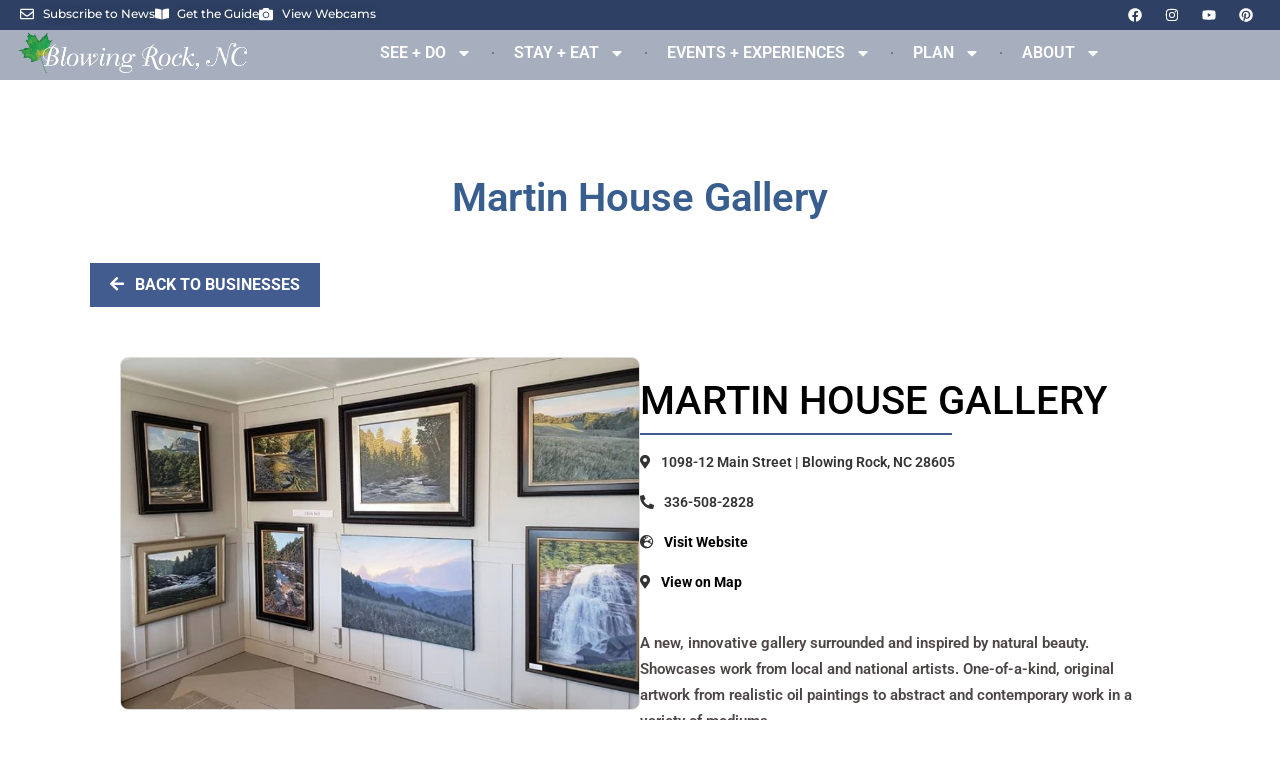

--- FILE ---
content_type: text/html; charset=UTF-8
request_url: https://blowingrock.com/service/martin_house_gallery/
body_size: 19108
content:
<!DOCTYPE html>
<html lang="en-US">
<head>
	<meta charset="UTF-8">
	<meta name="viewport" content="width=device-width, initial-scale=1.0, viewport-fit=cover" />		<meta name='robots' content='index, follow, max-image-preview:large, max-snippet:-1, max-video-preview:-1' />

	<!-- This site is optimized with the Yoast SEO Premium plugin v26.2 (Yoast SEO v26.2) - https://yoast.com/wordpress/plugins/seo/ -->
	<title>Martin House Gallery</title>
	<link rel="canonical" href="https://blowingrock.com/service/" />
	<meta property="og:locale" content="en_US" />
	<meta property="og:type" content="article" />
	<meta property="og:title" content="Service" />
	<meta property="og:url" content="https://blowingrock.com/service/" />
	<meta property="og:site_name" content="Blowing Rock, NC" />
	<meta property="article:publisher" content="https://www.facebook.com/BlowingRock/" />
	<meta property="article:modified_time" content="2024-12-20T12:49:34+00:00" />
	<meta property="og:image" content="https://blowingrock.com/wp-content/uploads/2024/06/tlb_051821_2622.jpg" />
	<meta property="og:image:width" content="1920" />
	<meta property="og:image:height" content="1276" />
	<meta property="og:image:type" content="image/jpeg" />
	<meta name="twitter:card" content="summary_large_image" />
	<meta name="twitter:site" content="@brinfo" />
	<script type="application/ld+json" class="yoast-schema-graph">{"@context":"https://schema.org","@graph":[{"@type":"WebPage","@id":"https://blowingrock.com/service/","url":"https://blowingrock.com/service/","name":"Service &#8902; Blowing Rock, NC","isPartOf":{"@id":"https://blowingrock.com/#website"},"datePublished":"2024-07-27T19:00:05+00:00","dateModified":"2024-12-20T12:49:34+00:00","breadcrumb":{"@id":"https://blowingrock.com/service/#breadcrumb"},"inLanguage":"en-US","potentialAction":[{"@type":"ReadAction","target":["https://blowingrock.com/service/"]}]},{"@type":"BreadcrumbList","@id":"https://blowingrock.com/service/#breadcrumb","itemListElement":[{"@type":"ListItem","position":1,"name":"Home","item":"https://blowingrock.com/"},{"@type":"ListItem","position":2,"name":"Service"}]},{"@type":"WebSite","@id":"https://blowingrock.com/#website","url":"https://blowingrock.com/","name":"Blowing Rock, North Carolina","description":"Official Visitors Guide to Blowing Rock, North Carolina","publisher":{"@id":"https://blowingrock.com/#organization"},"potentialAction":[{"@type":"SearchAction","target":{"@type":"EntryPoint","urlTemplate":"https://blowingrock.com/?s={search_term_string}"},"query-input":{"@type":"PropertyValueSpecification","valueRequired":true,"valueName":"search_term_string"}}],"inLanguage":"en-US"},{"@type":"Organization","@id":"https://blowingrock.com/#organization","name":"Blowing Rock Tourism Development Authority","url":"https://blowingrock.com/","logo":{"@type":"ImageObject","inLanguage":"en-US","@id":"https://blowingrock.com/#/schema/logo/image/","url":"https://blowingrock.com/wp-content/uploads/2021/01/brock_tda_logo1.png","contentUrl":"https://blowingrock.com/wp-content/uploads/2021/01/brock_tda_logo1.png","width":300,"height":83,"caption":"Blowing Rock Tourism Development Authority"},"image":{"@id":"https://blowingrock.com/#/schema/logo/image/"},"sameAs":["https://www.facebook.com/BlowingRock/","https://x.com/brinfo","https://www.instagram.com/blowingrocknc/","https://www.pinterest.com/blowingrocknc/?autologin=true","https://www.youtube.com/channel/UC4c2ifKi491kb014uBxY5KA"]}]}</script>
	<!-- / Yoast SEO Premium plugin. -->


<link rel="alternate" type="application/rss+xml" title="Blowing Rock, NC &raquo; Feed" href="https://blowingrock.com/feed/" />
<link rel="alternate" type="application/rss+xml" title="Blowing Rock, NC &raquo; Comments Feed" href="https://blowingrock.com/comments/feed/" />
<link rel="alternate" type="text/calendar" title="Blowing Rock, NC &raquo; iCal Feed" href="https://blowingrock.com/events/?ical=1" />
<link rel="alternate" title="oEmbed (JSON)" type="application/json+oembed" href="https://blowingrock.com/wp-json/oembed/1.0/embed?url=https%3A%2F%2Fblowingrock.com%2Fservice%2F" />
<link rel="alternate" title="oEmbed (XML)" type="text/xml+oembed" href="https://blowingrock.com/wp-json/oembed/1.0/embed?url=https%3A%2F%2Fblowingrock.com%2Fservice%2F&#038;format=xml" />
<style id='wp-img-auto-sizes-contain-inline-css' type='text/css'>
img:is([sizes=auto i],[sizes^="auto," i]){contain-intrinsic-size:3000px 1500px}
/*# sourceURL=wp-img-auto-sizes-contain-inline-css */
</style>
<link rel='stylesheet' id='tribe-events-pro-mini-calendar-block-styles-css' href='https://blowingrock.com/wp-content/plugins/events-calendar-pro/build/css/tribe-events-pro-mini-calendar-block.css?ver=7.7.9' type='text/css' media='all' />
<link rel='stylesheet' id='tec-variables-skeleton-css' href='https://blowingrock.com/wp-content/plugins/the-events-calendar/common/build/css/variables-skeleton.css?ver=6.9.10' type='text/css' media='all' />
<link rel='stylesheet' id='tec-variables-full-css' href='https://blowingrock.com/wp-content/plugins/the-events-calendar/common/build/css/variables-full.css?ver=6.9.10' type='text/css' media='all' />
<link rel='stylesheet' id='tribe-events-v2-virtual-single-block-css' href='https://blowingrock.com/wp-content/plugins/events-calendar-pro/build/css/events-virtual-single-block.css?ver=7.7.9' type='text/css' media='all' />
<style id='wp-emoji-styles-inline-css' type='text/css'>

	img.wp-smiley, img.emoji {
		display: inline !important;
		border: none !important;
		box-shadow: none !important;
		height: 1em !important;
		width: 1em !important;
		margin: 0 0.07em !important;
		vertical-align: -0.1em !important;
		background: none !important;
		padding: 0 !important;
	}
/*# sourceURL=wp-emoji-styles-inline-css */
</style>
<link rel='stylesheet' id='wp-block-library-css' href='https://blowingrock.com/wp-includes/css/dist/block-library/style.min.css?ver=6.9' type='text/css' media='all' />
<style id='classic-theme-styles-inline-css' type='text/css'>
/*! This file is auto-generated */
.wp-block-button__link{color:#fff;background-color:#32373c;border-radius:9999px;box-shadow:none;text-decoration:none;padding:calc(.667em + 2px) calc(1.333em + 2px);font-size:1.125em}.wp-block-file__button{background:#32373c;color:#fff;text-decoration:none}
/*# sourceURL=/wp-includes/css/classic-themes.min.css */
</style>
<style id='global-styles-inline-css' type='text/css'>
:root{--wp--preset--aspect-ratio--square: 1;--wp--preset--aspect-ratio--4-3: 4/3;--wp--preset--aspect-ratio--3-4: 3/4;--wp--preset--aspect-ratio--3-2: 3/2;--wp--preset--aspect-ratio--2-3: 2/3;--wp--preset--aspect-ratio--16-9: 16/9;--wp--preset--aspect-ratio--9-16: 9/16;--wp--preset--color--black: #000000;--wp--preset--color--cyan-bluish-gray: #abb8c3;--wp--preset--color--white: #ffffff;--wp--preset--color--pale-pink: #f78da7;--wp--preset--color--vivid-red: #cf2e2e;--wp--preset--color--luminous-vivid-orange: #ff6900;--wp--preset--color--luminous-vivid-amber: #fcb900;--wp--preset--color--light-green-cyan: #7bdcb5;--wp--preset--color--vivid-green-cyan: #00d084;--wp--preset--color--pale-cyan-blue: #8ed1fc;--wp--preset--color--vivid-cyan-blue: #0693e3;--wp--preset--color--vivid-purple: #9b51e0;--wp--preset--gradient--vivid-cyan-blue-to-vivid-purple: linear-gradient(135deg,rgb(6,147,227) 0%,rgb(155,81,224) 100%);--wp--preset--gradient--light-green-cyan-to-vivid-green-cyan: linear-gradient(135deg,rgb(122,220,180) 0%,rgb(0,208,130) 100%);--wp--preset--gradient--luminous-vivid-amber-to-luminous-vivid-orange: linear-gradient(135deg,rgb(252,185,0) 0%,rgb(255,105,0) 100%);--wp--preset--gradient--luminous-vivid-orange-to-vivid-red: linear-gradient(135deg,rgb(255,105,0) 0%,rgb(207,46,46) 100%);--wp--preset--gradient--very-light-gray-to-cyan-bluish-gray: linear-gradient(135deg,rgb(238,238,238) 0%,rgb(169,184,195) 100%);--wp--preset--gradient--cool-to-warm-spectrum: linear-gradient(135deg,rgb(74,234,220) 0%,rgb(151,120,209) 20%,rgb(207,42,186) 40%,rgb(238,44,130) 60%,rgb(251,105,98) 80%,rgb(254,248,76) 100%);--wp--preset--gradient--blush-light-purple: linear-gradient(135deg,rgb(255,206,236) 0%,rgb(152,150,240) 100%);--wp--preset--gradient--blush-bordeaux: linear-gradient(135deg,rgb(254,205,165) 0%,rgb(254,45,45) 50%,rgb(107,0,62) 100%);--wp--preset--gradient--luminous-dusk: linear-gradient(135deg,rgb(255,203,112) 0%,rgb(199,81,192) 50%,rgb(65,88,208) 100%);--wp--preset--gradient--pale-ocean: linear-gradient(135deg,rgb(255,245,203) 0%,rgb(182,227,212) 50%,rgb(51,167,181) 100%);--wp--preset--gradient--electric-grass: linear-gradient(135deg,rgb(202,248,128) 0%,rgb(113,206,126) 100%);--wp--preset--gradient--midnight: linear-gradient(135deg,rgb(2,3,129) 0%,rgb(40,116,252) 100%);--wp--preset--font-size--small: 13px;--wp--preset--font-size--medium: 20px;--wp--preset--font-size--large: 36px;--wp--preset--font-size--x-large: 42px;--wp--preset--spacing--20: 0.44rem;--wp--preset--spacing--30: 0.67rem;--wp--preset--spacing--40: 1rem;--wp--preset--spacing--50: 1.5rem;--wp--preset--spacing--60: 2.25rem;--wp--preset--spacing--70: 3.38rem;--wp--preset--spacing--80: 5.06rem;--wp--preset--shadow--natural: 6px 6px 9px rgba(0, 0, 0, 0.2);--wp--preset--shadow--deep: 12px 12px 50px rgba(0, 0, 0, 0.4);--wp--preset--shadow--sharp: 6px 6px 0px rgba(0, 0, 0, 0.2);--wp--preset--shadow--outlined: 6px 6px 0px -3px rgb(255, 255, 255), 6px 6px rgb(0, 0, 0);--wp--preset--shadow--crisp: 6px 6px 0px rgb(0, 0, 0);}:where(.is-layout-flex){gap: 0.5em;}:where(.is-layout-grid){gap: 0.5em;}body .is-layout-flex{display: flex;}.is-layout-flex{flex-wrap: wrap;align-items: center;}.is-layout-flex > :is(*, div){margin: 0;}body .is-layout-grid{display: grid;}.is-layout-grid > :is(*, div){margin: 0;}:where(.wp-block-columns.is-layout-flex){gap: 2em;}:where(.wp-block-columns.is-layout-grid){gap: 2em;}:where(.wp-block-post-template.is-layout-flex){gap: 1.25em;}:where(.wp-block-post-template.is-layout-grid){gap: 1.25em;}.has-black-color{color: var(--wp--preset--color--black) !important;}.has-cyan-bluish-gray-color{color: var(--wp--preset--color--cyan-bluish-gray) !important;}.has-white-color{color: var(--wp--preset--color--white) !important;}.has-pale-pink-color{color: var(--wp--preset--color--pale-pink) !important;}.has-vivid-red-color{color: var(--wp--preset--color--vivid-red) !important;}.has-luminous-vivid-orange-color{color: var(--wp--preset--color--luminous-vivid-orange) !important;}.has-luminous-vivid-amber-color{color: var(--wp--preset--color--luminous-vivid-amber) !important;}.has-light-green-cyan-color{color: var(--wp--preset--color--light-green-cyan) !important;}.has-vivid-green-cyan-color{color: var(--wp--preset--color--vivid-green-cyan) !important;}.has-pale-cyan-blue-color{color: var(--wp--preset--color--pale-cyan-blue) !important;}.has-vivid-cyan-blue-color{color: var(--wp--preset--color--vivid-cyan-blue) !important;}.has-vivid-purple-color{color: var(--wp--preset--color--vivid-purple) !important;}.has-black-background-color{background-color: var(--wp--preset--color--black) !important;}.has-cyan-bluish-gray-background-color{background-color: var(--wp--preset--color--cyan-bluish-gray) !important;}.has-white-background-color{background-color: var(--wp--preset--color--white) !important;}.has-pale-pink-background-color{background-color: var(--wp--preset--color--pale-pink) !important;}.has-vivid-red-background-color{background-color: var(--wp--preset--color--vivid-red) !important;}.has-luminous-vivid-orange-background-color{background-color: var(--wp--preset--color--luminous-vivid-orange) !important;}.has-luminous-vivid-amber-background-color{background-color: var(--wp--preset--color--luminous-vivid-amber) !important;}.has-light-green-cyan-background-color{background-color: var(--wp--preset--color--light-green-cyan) !important;}.has-vivid-green-cyan-background-color{background-color: var(--wp--preset--color--vivid-green-cyan) !important;}.has-pale-cyan-blue-background-color{background-color: var(--wp--preset--color--pale-cyan-blue) !important;}.has-vivid-cyan-blue-background-color{background-color: var(--wp--preset--color--vivid-cyan-blue) !important;}.has-vivid-purple-background-color{background-color: var(--wp--preset--color--vivid-purple) !important;}.has-black-border-color{border-color: var(--wp--preset--color--black) !important;}.has-cyan-bluish-gray-border-color{border-color: var(--wp--preset--color--cyan-bluish-gray) !important;}.has-white-border-color{border-color: var(--wp--preset--color--white) !important;}.has-pale-pink-border-color{border-color: var(--wp--preset--color--pale-pink) !important;}.has-vivid-red-border-color{border-color: var(--wp--preset--color--vivid-red) !important;}.has-luminous-vivid-orange-border-color{border-color: var(--wp--preset--color--luminous-vivid-orange) !important;}.has-luminous-vivid-amber-border-color{border-color: var(--wp--preset--color--luminous-vivid-amber) !important;}.has-light-green-cyan-border-color{border-color: var(--wp--preset--color--light-green-cyan) !important;}.has-vivid-green-cyan-border-color{border-color: var(--wp--preset--color--vivid-green-cyan) !important;}.has-pale-cyan-blue-border-color{border-color: var(--wp--preset--color--pale-cyan-blue) !important;}.has-vivid-cyan-blue-border-color{border-color: var(--wp--preset--color--vivid-cyan-blue) !important;}.has-vivid-purple-border-color{border-color: var(--wp--preset--color--vivid-purple) !important;}.has-vivid-cyan-blue-to-vivid-purple-gradient-background{background: var(--wp--preset--gradient--vivid-cyan-blue-to-vivid-purple) !important;}.has-light-green-cyan-to-vivid-green-cyan-gradient-background{background: var(--wp--preset--gradient--light-green-cyan-to-vivid-green-cyan) !important;}.has-luminous-vivid-amber-to-luminous-vivid-orange-gradient-background{background: var(--wp--preset--gradient--luminous-vivid-amber-to-luminous-vivid-orange) !important;}.has-luminous-vivid-orange-to-vivid-red-gradient-background{background: var(--wp--preset--gradient--luminous-vivid-orange-to-vivid-red) !important;}.has-very-light-gray-to-cyan-bluish-gray-gradient-background{background: var(--wp--preset--gradient--very-light-gray-to-cyan-bluish-gray) !important;}.has-cool-to-warm-spectrum-gradient-background{background: var(--wp--preset--gradient--cool-to-warm-spectrum) !important;}.has-blush-light-purple-gradient-background{background: var(--wp--preset--gradient--blush-light-purple) !important;}.has-blush-bordeaux-gradient-background{background: var(--wp--preset--gradient--blush-bordeaux) !important;}.has-luminous-dusk-gradient-background{background: var(--wp--preset--gradient--luminous-dusk) !important;}.has-pale-ocean-gradient-background{background: var(--wp--preset--gradient--pale-ocean) !important;}.has-electric-grass-gradient-background{background: var(--wp--preset--gradient--electric-grass) !important;}.has-midnight-gradient-background{background: var(--wp--preset--gradient--midnight) !important;}.has-small-font-size{font-size: var(--wp--preset--font-size--small) !important;}.has-medium-font-size{font-size: var(--wp--preset--font-size--medium) !important;}.has-large-font-size{font-size: var(--wp--preset--font-size--large) !important;}.has-x-large-font-size{font-size: var(--wp--preset--font-size--x-large) !important;}
:where(.wp-block-post-template.is-layout-flex){gap: 1.25em;}:where(.wp-block-post-template.is-layout-grid){gap: 1.25em;}
:where(.wp-block-term-template.is-layout-flex){gap: 1.25em;}:where(.wp-block-term-template.is-layout-grid){gap: 1.25em;}
:where(.wp-block-columns.is-layout-flex){gap: 2em;}:where(.wp-block-columns.is-layout-grid){gap: 2em;}
:root :where(.wp-block-pullquote){font-size: 1.5em;line-height: 1.6;}
/*# sourceURL=global-styles-inline-css */
</style>
<link rel='stylesheet' id='plyr-css-css' href='https://blowingrock.com/wp-content/plugins/easy-video-player/lib/plyr.css?ver=6.9' type='text/css' media='all' />
<link rel='stylesheet' id='ksdb_style-css' href='https://blowingrock.com/wp-content/plugins/ks-database/css/services.css?ver=6.9' type='text/css' media='all' />
<link rel='stylesheet' id='ksdb_bootstrap_grid-css' href='https://blowingrock.com/wp-content/plugins/ks-database/css/bootstrap_grid.css?ver=6.9' type='text/css' media='all' />
<link rel='stylesheet' id='ksdb_jquery_ui-css' href='https://blowingrock.com/wp-content/plugins/ks-database/css/jquery-ui.min.css?ver=6.9' type='text/css' media='all' />
<link rel='stylesheet' id='tribe-events-v2-single-skeleton-css' href='https://blowingrock.com/wp-content/plugins/the-events-calendar/build/css/tribe-events-single-skeleton.css?ver=6.15.11' type='text/css' media='all' />
<link rel='stylesheet' id='tribe-events-v2-single-skeleton-full-css' href='https://blowingrock.com/wp-content/plugins/the-events-calendar/build/css/tribe-events-single-full.css?ver=6.15.11' type='text/css' media='all' />
<link rel='stylesheet' id='tec-events-elementor-widgets-base-styles-css' href='https://blowingrock.com/wp-content/plugins/the-events-calendar/build/css/integrations/plugins/elementor/widgets/widget-base.css?ver=6.15.11' type='text/css' media='all' />
<link rel='stylesheet' id='royal-elementor-kit-style-css' href='https://blowingrock.com/wp-content/themes/royal-elementor-kit/style.css?ver=1.0' type='text/css' media='all' />
<link rel='stylesheet' id='elementor-frontend-css' href='https://blowingrock.com/wp-content/plugins/elementor/assets/css/frontend.min.css?ver=3.34.1' type='text/css' media='all' />
<link rel='stylesheet' id='widget-icon-list-css' href='https://blowingrock.com/wp-content/plugins/elementor/assets/css/widget-icon-list.min.css?ver=3.34.1' type='text/css' media='all' />
<link rel='stylesheet' id='widget-social-icons-css' href='https://blowingrock.com/wp-content/plugins/elementor/assets/css/widget-social-icons.min.css?ver=3.34.1' type='text/css' media='all' />
<link rel='stylesheet' id='e-apple-webkit-css' href='https://blowingrock.com/wp-content/plugins/elementor/assets/css/conditionals/apple-webkit.min.css?ver=3.34.1' type='text/css' media='all' />
<link rel='stylesheet' id='widget-image-css' href='https://blowingrock.com/wp-content/plugins/elementor/assets/css/widget-image.min.css?ver=3.34.1' type='text/css' media='all' />
<link rel='stylesheet' id='widget-nav-menu-css' href='https://blowingrock.com/wp-content/plugins/elementor-pro/assets/css/widget-nav-menu.min.css?ver=3.32.1' type='text/css' media='all' />
<link rel='stylesheet' id='widget-heading-css' href='https://blowingrock.com/wp-content/plugins/elementor/assets/css/widget-heading.min.css?ver=3.34.1' type='text/css' media='all' />
<link rel='stylesheet' id='elementor-post-33715-css' href='https://blowingrock.com/wp-content/uploads/elementor/css/post-33715.css?ver=1767804426' type='text/css' media='all' />
<link rel='stylesheet' id='elementor-post-39017-css' href='https://blowingrock.com/wp-content/uploads/elementor/css/post-39017.css?ver=1767804489' type='text/css' media='all' />
<link rel='stylesheet' id='elementor-post-35386-css' href='https://blowingrock.com/wp-content/uploads/elementor/css/post-35386.css?ver=1767804432' type='text/css' media='all' />
<link rel='stylesheet' id='elementor-post-33723-css' href='https://blowingrock.com/wp-content/uploads/elementor/css/post-33723.css?ver=1767804432' type='text/css' media='all' />
<link rel='stylesheet' id='elementor-post-33730-css' href='https://blowingrock.com/wp-content/uploads/elementor/css/post-33730.css?ver=1767804455' type='text/css' media='all' />
<link rel='stylesheet' id='wpr-text-animations-css-css' href='https://blowingrock.com/wp-content/plugins/royal-elementor-addons/assets/css/lib/animations/text-animations.min.css?ver=1.7.1045' type='text/css' media='all' />
<link rel='stylesheet' id='wpr-addons-css-css' href='https://blowingrock.com/wp-content/plugins/royal-elementor-addons/assets/css/frontend.min.css?ver=1.7.1045' type='text/css' media='all' />
<link rel='stylesheet' id='font-awesome-5-all-css' href='https://blowingrock.com/wp-content/plugins/elementor/assets/lib/font-awesome/css/all.min.css?ver=4.11.63' type='text/css' media='all' />
<link rel='stylesheet' id='elementor-gf-local-roboto-css' href='https://blowingrock.com/wp-content/uploads/elementor/google-fonts/css/roboto.css?ver=1744466245' type='text/css' media='all' />
<link rel='stylesheet' id='elementor-gf-local-robotoslab-css' href='https://blowingrock.com/wp-content/uploads/elementor/google-fonts/css/robotoslab.css?ver=1744466262' type='text/css' media='all' />
<link rel='stylesheet' id='elementor-gf-local-montserrat-css' href='https://blowingrock.com/wp-content/uploads/elementor/google-fonts/css/montserrat.css?ver=1744466272' type='text/css' media='all' />
<link rel='stylesheet' id='elementor-gf-local-merriweathersans-css' href='https://blowingrock.com/wp-content/uploads/elementor/google-fonts/css/merriweathersans.css?ver=1744466933' type='text/css' media='all' />
<script type="text/javascript" id="plyr-js-js-extra">
/* <![CDATA[ */
var easy_video_player = {"plyr_iconUrl":"https://blowingrock.com/wp-content/plugins/easy-video-player/lib/plyr.svg","plyr_blankVideo":"https://blowingrock.com/wp-content/plugins/easy-video-player/lib/blank.mp4"};
//# sourceURL=plyr-js-js-extra
/* ]]> */
</script>
<script type="text/javascript" src="https://blowingrock.com/wp-content/plugins/easy-video-player/lib/plyr.js?ver=6.9" id="plyr-js-js"></script>
<script type="text/javascript" data-cfasync="false" src="https://blowingrock.com/wp-includes/js/jquery/jquery.min.js?ver=3.7.1" id="jquery-core-js"></script>
<script type="text/javascript" data-cfasync="false" src="https://blowingrock.com/wp-includes/js/jquery/jquery-migrate.min.js?ver=3.4.1" id="jquery-migrate-js"></script>
<link rel="https://api.w.org/" href="https://blowingrock.com/wp-json/" /><link rel="alternate" title="JSON" type="application/json" href="https://blowingrock.com/wp-json/wp/v2/pages/39017" /><link rel="EditURI" type="application/rsd+xml" title="RSD" href="https://blowingrock.com/xmlrpc.php?rsd" />
<meta name="generator" content="WordPress 6.9" />
<link rel='shortlink' href='https://blowingrock.com/?p=39017' />
	<script type="text/javascript">
	    var theme_directory = "https://blowingrock.com/wp-content/themes/royal-elementor-kit";
	    var kp_plugin_directory = "https://blowingrock.com/wp-content/plugins/ks-database/";
	</script> 
<style>
.wpr-mobile-mega-menu-wrap
	{
		top: 93px!important;
		left: 100%!important;
	}
.admin-bar .wpr-mobile-mega-menu-wrap
	{
		top: 125px!important;
	}
	.wpr-mobile-mega-menu-wrap.wpr-mobile-mega-menu-open
	{
		left: auto!important;
		right: 0!important;
	}
	.wpr-mobile-toggle.wpr-mobile-toggle-open
	{
		position: relative;
		top: 13px;
	}
</style>
<meta name="tec-api-version" content="v1"><meta name="tec-api-origin" content="https://blowingrock.com"><link rel="alternate" href="https://blowingrock.com/wp-json/tribe/events/v1/" /><meta name="generator" content="Elementor 3.34.1; features: e_font_icon_svg, additional_custom_breakpoints; settings: css_print_method-external, google_font-enabled, font_display-swap">
<!-- Begin Constant Contact Active Forms -->
<script> var _ctct_m = "2b4d8266c634949ac41d5356b048bc70"; </script>
<script id="signupScript" src="//static.ctctcdn.com/js/signup-form-widget/current/signup-form-widget.min.js" async defer></script>
<!-- End Constant Contact Active Forms -->
<script>
document.addEventListener('DOMContentLoaded', function() {
    document.addEventListener('wpcf7submit', function(event) {
        var button = document.getElementById('add-another-event');
        if (button) {
            button.style.display = 'block';
        }
			console.log('Success');
    });
});

</script>
<!-- Google tag (gtag.js) -->
<script async src="https://www.googletagmanager.com/gtag/js?id=G-T2WX14YXL8"></script>
<script>
  window.dataLayer = window.dataLayer || [];
  function gtag(){dataLayer.push(arguments);}
  gtag('js', new Date());

  gtag('config', 'G-T2WX14YXL8');
</script>

<!-- Google tag (gtag.js) -->
<script async src="https://www.googletagmanager.com/gtag/js?id=AW-1035827275"></script>
<script>
  window.dataLayer = window.dataLayer || [];
  function gtag(){dataLayer.push(arguments);}
  gtag('js', new Date());

  gtag('config', 'AW-1035827275');
</script>
			<style>
				.e-con.e-parent:nth-of-type(n+4):not(.e-lazyloaded):not(.e-no-lazyload),
				.e-con.e-parent:nth-of-type(n+4):not(.e-lazyloaded):not(.e-no-lazyload) * {
					background-image: none !important;
				}
				@media screen and (max-height: 1024px) {
					.e-con.e-parent:nth-of-type(n+3):not(.e-lazyloaded):not(.e-no-lazyload),
					.e-con.e-parent:nth-of-type(n+3):not(.e-lazyloaded):not(.e-no-lazyload) * {
						background-image: none !important;
					}
				}
				@media screen and (max-height: 640px) {
					.e-con.e-parent:nth-of-type(n+2):not(.e-lazyloaded):not(.e-no-lazyload),
					.e-con.e-parent:nth-of-type(n+2):not(.e-lazyloaded):not(.e-no-lazyload) * {
						background-image: none !important;
					}
				}
			</style>
			<link rel="icon" href="https://blowingrock.com/wp-content/uploads/cropped-greenleaf-32x32.png" sizes="32x32" />
<link rel="icon" href="https://blowingrock.com/wp-content/uploads/cropped-greenleaf-192x192.png" sizes="192x192" />
<link rel="apple-touch-icon" href="https://blowingrock.com/wp-content/uploads/cropped-greenleaf-180x180.png" />
<meta name="msapplication-TileImage" content="https://blowingrock.com/wp-content/uploads/cropped-greenleaf-270x270.png" />
		<style type="text/css" id="wp-custom-css">
			.seedo .elementor-element.elementor-element-409afd5.e-flex.e-con-boxed.wpr-particle-no.wpr-jarallax-no.wpr-parallax-no.wpr-sticky-section-no.e-con.e-parent.e-lazyloaded {
    margin: 20px 0px;
}

a.wpr-mobile-menu-item{
	color: #385d8f !important;
}
a.wpr-mobile-menu-item:hover{
	 background-color: lightgray !important;
}
nav a, .elementor-button-wrapper a, a.wpr-load-more-btn, a.ctaExpanded__ctaInner, .wpr-grid-media-hover-bottom.elementor-clearfix a, .wpr-slider-btns a, a.wpr-button-effect.wpr-button-none {
    color: white;
}
.seedo .e-con-inner {
    margin: 0px 20px !important;
}
.stayeat .e-con-inner {
    margin: 10px !important;
}
.exprmcevnt .elementor.elementor-35119 {
    margin: 10px;
}
.plancontact .e-con-inner {
    margin: 10px !important;
}

.upcoming-events-slider .slick-slide{
	margin-left:10px;
}

.upcoming-events-slider h3{
	font-size:21px;
}

.upcoming-events-slider button:hover, button:focus, [type="submit"]:hover, [type="submit"]:focus, [type="button"]:hover, [type="button"]:focus{
	background:unset;
}

.upcoming-events-slider .slick-prev, .slick-next {
    display: block !important;
    background: rgba(0, 0, 0, 0.5);
    color: white;
    border-radius: 50%;
    width: 40px;
    height: 40px;
    line-height: 52px;
    text-align: center;
    z-index: 1000;
    position: absolute;
    top: 50%;
}

.upcoming-events-slider .slick-prev {
    left: 1%;
}

.upcoming-events-slider .slick-next {
    right: 1%;
}

.upcoming-events-slider .slick-prev:before, .slick-next:before {
    font-family: unset;
    opacity: 1
}

.upcoming-events-slider .slick-prev:hover, .slick-prev:focus, .slick-next:hover, .slick-next:focus {
    background: rgba(0, 0, 0, 0.5);
}

.elementor-image-box-title{
	font-weight: 700;
    color: #435c8f;
}
.tweetsie-link,.mystery-link,.mountain-link{
	font-weight:800;
	color:#435c8f;
}
.wpr-slider-primary-btn{
	border:none!important;
transition:background,color,400ms!important;
}
.wpr-slider-primary-btn:hover{
	background:white!important;
	color:black!important;
}
.banner-title{
	font-size:69px;
	line-height:85px;
}
.event-card .details h3{
	color:#2e4164 !important;
}

.milepost,.milepost-297-h3{
	color:#435c8f;
	font-weight:800;
}
.memorial-park,.julian-h2{
	color:#435c8f;
	font-weight:700;
}
.family-friend-page-p{
	font-weight:800;
}

.elementor-widget-container h2{
	color:#435c8f;
	font-weight:700;
}
.calendar-page-p-links,.holidays-page-p-links,.art-park,.drinking-link,.hiking-page-p,.et_pb_button,.annual-festival-page-p-links,.romance-page-p-links,.gateway-page-p-links{
	color:#435c8f;
	font-weight:800;
}
.listing-gallery-custom h1{
	color: #435c8f;
  font-weight: 700;
}
.fishing-page-h5{
	color: #435c8f;
}
#menu-1-bb267e3 li a {
	color: #435c8f !important;
	font-weight: bold;
}
.elementor-385 .elementor-element.elementor-element-bb267e3.wpr-pointer-line-fx .wpr-menu-item:before, .elementor-385 .elementor-element.elementor-element-bb267e3.wpr-pointer-line-fx .wpr-menu-item:after {
    background-color: #435c8f;
}
#menu-1-36886 li a {
	color: #435c8f !important;
	font-weight: bold;
}
.elementor-3818 .elementor-element.elementor-global-36886.wpr-pointer-line-fx .wpr-menu-item:before, .elementor-3818 .elementor-element.elementor-global-36886.wpr-pointer-line-fx .wpr-menu-item:after {
    background-color: #435c8f;
}
#menu-1-0597592 li a {
	color: #435c8f !important;
	font-weight: bold;
}
.elementor-6241 .elementor-element.elementor-global-36886.wpr-pointer-line-fx .wpr-menu-item:before, .elementor-6241 .elementor-element.elementor-global-36886.wpr-pointer-line-fx .wpr-menu-item:after {
     background-color: #435c8f;
}
#menu-1-7480897 li a {
	color: #435c8f !important;
	font-weight: bold;
}
.elementor-3820 .elementor-element.elementor-global-36886.wpr-pointer-line-fx .wpr-menu-item:before, .elementor-3820 .elementor-element.elementor-global-36886.wpr-pointer-line-fx .wpr-menu-item:after {
    background-color: #435c8f;
}
#menu-1-f78ac57 li a {
	color: #435c8f !important;
	font-weight: bold;
}
.elementor-3825 .elementor-element.elementor-global-36886.wpr-pointer-line-fx .wpr-menu-item:before, .elementor-3825 .elementor-element.elementor-global-36886.wpr-pointer-line-fx .wpr-menu-item:after {
    background-color: #435c8f;
}

#menu-1-adbf8cc li a {
	color: #435c8f !important;
	font-weight: bold;
}
.elementor-8104 .elementor-element.elementor-global-36886.wpr-pointer-line-fx .wpr-menu-item:before, .elementor-8104 .elementor-element.elementor-global-36886.wpr-pointer-line-fx .wpr-menu-item:after {
	background-color: #435c8f;
}

		</style>
		<style id="wpr_lightbox_styles">
				.lg-backdrop {
					background-color: rgba(0,0,0,0.6) !important;
				}
				.lg-toolbar,
				.lg-dropdown {
					background-color: rgba(0,0,0,0.8) !important;
				}
				.lg-dropdown:after {
					border-bottom-color: rgba(0,0,0,0.8) !important;
				}
				.lg-sub-html {
					background-color: rgba(0,0,0,0.8) !important;
				}
				.lg-thumb-outer,
				.lg-progress-bar {
					background-color: #444444 !important;
				}
				.lg-progress {
					background-color: #a90707 !important;
				}
				.lg-icon {
					color: #efefef !important;
					font-size: 20px !important;
				}
				.lg-icon.lg-toogle-thumb {
					font-size: 24px !important;
				}
				.lg-icon:hover,
				.lg-dropdown-text:hover {
					color: #ffffff !important;
				}
				.lg-sub-html,
				.lg-dropdown-text {
					color: #efefef !important;
					font-size: 14px !important;
				}
				#lg-counter {
					color: #efefef !important;
					font-size: 14px !important;
				}
				.lg-prev,
				.lg-next {
					font-size: 35px !important;
				}

				/* Defaults */
				.lg-icon {
				background-color: transparent !important;
				}

				#lg-counter {
				opacity: 0.9;
				}

				.lg-thumb-outer {
				padding: 0 10px;
				}

				.lg-thumb-item {
				border-radius: 0 !important;
				border: none !important;
				opacity: 0.5;
				}

				.lg-thumb-item.active {
					opacity: 1;
				}
	         </style></head>
<body class="wp-singular page-template-default page page-id-39017 wp-custom-logo wp-embed-responsive wp-theme-royal-elementor-kit tribe-no-js elementor-default elementor-template-full-width elementor-kit-33715 elementor-page elementor-page-39017 elementor-page-33730">
		<header data-elementor-type="header" data-elementor-id="35386" class="elementor elementor-35386 elementor-location-header" data-elementor-post-type="elementor_library">
			<div class="elementor-element elementor-element-5cc3dbc0 e-con-full e-grid wpr-sticky-section-no e-con e-parent" data-id="5cc3dbc0" data-element_type="container" data-settings="{&quot;background_background&quot;:&quot;classic&quot;}">
				<div class="elementor-element elementor-element-11bf9d9f elementor-icon-list--layout-inline elementor-widget__width-auto elementor-hidden-tablet elementor-hidden-mobile elementor-list-item-link-full_width elementor-widget elementor-widget-icon-list" data-id="11bf9d9f" data-element_type="widget" data-widget_type="icon-list.default">
				<div class="elementor-widget-container">
							<ul class="elementor-icon-list-items elementor-inline-items">
							<li class="elementor-icon-list-item elementor-inline-item">
											<a href="/subscribe-for-updates/">

												<span class="elementor-icon-list-icon">
							<svg aria-hidden="true" class="e-font-icon-svg e-far-envelope" viewBox="0 0 512 512" xmlns="http://www.w3.org/2000/svg"><path d="M464 64H48C21.49 64 0 85.49 0 112v288c0 26.51 21.49 48 48 48h416c26.51 0 48-21.49 48-48V112c0-26.51-21.49-48-48-48zm0 48v40.805c-22.422 18.259-58.168 46.651-134.587 106.49-16.841 13.247-50.201 45.072-73.413 44.701-23.208.375-56.579-31.459-73.413-44.701C106.18 199.465 70.425 171.067 48 152.805V112h416zM48 400V214.398c22.914 18.251 55.409 43.862 104.938 82.646 21.857 17.205 60.134 55.186 103.062 54.955 42.717.231 80.509-37.199 103.053-54.947 49.528-38.783 82.032-64.401 104.947-82.653V400H48z"></path></svg>						</span>
										<span class="elementor-icon-list-text">Subscribe to News</span>
											</a>
									</li>
								<li class="elementor-icon-list-item elementor-inline-item">
											<a href="/get-the-guide/">

												<span class="elementor-icon-list-icon">
							<svg aria-hidden="true" class="e-font-icon-svg e-fas-book-open" viewBox="0 0 576 512" xmlns="http://www.w3.org/2000/svg"><path d="M542.22 32.05c-54.8 3.11-163.72 14.43-230.96 55.59-4.64 2.84-7.27 7.89-7.27 13.17v363.87c0 11.55 12.63 18.85 23.28 13.49 69.18-34.82 169.23-44.32 218.7-46.92 16.89-.89 30.02-14.43 30.02-30.66V62.75c.01-17.71-15.35-31.74-33.77-30.7zM264.73 87.64C197.5 46.48 88.58 35.17 33.78 32.05 15.36 31.01 0 45.04 0 62.75V400.6c0 16.24 13.13 29.78 30.02 30.66 49.49 2.6 149.59 12.11 218.77 46.95 10.62 5.35 23.21-1.94 23.21-13.46V100.63c0-5.29-2.62-10.14-7.27-12.99z"></path></svg>						</span>
										<span class="elementor-icon-list-text">Get the Guide</span>
											</a>
									</li>
								<li class="elementor-icon-list-item elementor-inline-item">
											<a href="/webcams/">

												<span class="elementor-icon-list-icon">
							<svg aria-hidden="true" class="e-font-icon-svg e-fas-camera" viewBox="0 0 512 512" xmlns="http://www.w3.org/2000/svg"><path d="M512 144v288c0 26.5-21.5 48-48 48H48c-26.5 0-48-21.5-48-48V144c0-26.5 21.5-48 48-48h88l12.3-32.9c7-18.7 24.9-31.1 44.9-31.1h125.5c20 0 37.9 12.4 44.9 31.1L376 96h88c26.5 0 48 21.5 48 48zM376 288c0-66.2-53.8-120-120-120s-120 53.8-120 120 53.8 120 120 120 120-53.8 120-120zm-32 0c0 48.5-39.5 88-88 88s-88-39.5-88-88 39.5-88 88-88 88 39.5 88 88z"></path></svg>						</span>
										<span class="elementor-icon-list-text">View Webcams</span>
											</a>
									</li>
						</ul>
						</div>
				</div>
				<div class="elementor-element elementor-element-4f4becb3 elementor-shape-circle e-grid-align-right elementor-widget__width-initial e-grid-align-mobile-center elementor-grid-0 elementor-widget elementor-widget-social-icons" data-id="4f4becb3" data-element_type="widget" data-widget_type="social-icons.default">
				<div class="elementor-widget-container">
							<div class="elementor-social-icons-wrapper elementor-grid" role="list">
							<span class="elementor-grid-item" role="listitem">
					<a class="elementor-icon elementor-social-icon elementor-social-icon-facebook elementor-repeater-item-7495419" href="https://www.facebook.com/BlowingRock/" target="_blank">
						<span class="elementor-screen-only">Facebook</span>
						<svg aria-hidden="true" class="e-font-icon-svg e-fab-facebook" viewBox="0 0 512 512" xmlns="http://www.w3.org/2000/svg"><path d="M504 256C504 119 393 8 256 8S8 119 8 256c0 123.78 90.69 226.38 209.25 245V327.69h-63V256h63v-54.64c0-62.15 37-96.48 93.67-96.48 27.14 0 55.52 4.84 55.52 4.84v61h-31.28c-30.8 0-40.41 19.12-40.41 38.73V256h68.78l-11 71.69h-57.78V501C413.31 482.38 504 379.78 504 256z"></path></svg>					</a>
				</span>
							<span class="elementor-grid-item" role="listitem">
					<a class="elementor-icon elementor-social-icon elementor-social-icon-instagram elementor-repeater-item-d7d2e95" href="https://www.instagram.com/blowingrocknc/" target="_blank">
						<span class="elementor-screen-only">Instagram</span>
						<svg aria-hidden="true" class="e-font-icon-svg e-fab-instagram" viewBox="0 0 448 512" xmlns="http://www.w3.org/2000/svg"><path d="M224.1 141c-63.6 0-114.9 51.3-114.9 114.9s51.3 114.9 114.9 114.9S339 319.5 339 255.9 287.7 141 224.1 141zm0 189.6c-41.1 0-74.7-33.5-74.7-74.7s33.5-74.7 74.7-74.7 74.7 33.5 74.7 74.7-33.6 74.7-74.7 74.7zm146.4-194.3c0 14.9-12 26.8-26.8 26.8-14.9 0-26.8-12-26.8-26.8s12-26.8 26.8-26.8 26.8 12 26.8 26.8zm76.1 27.2c-1.7-35.9-9.9-67.7-36.2-93.9-26.2-26.2-58-34.4-93.9-36.2-37-2.1-147.9-2.1-184.9 0-35.8 1.7-67.6 9.9-93.9 36.1s-34.4 58-36.2 93.9c-2.1 37-2.1 147.9 0 184.9 1.7 35.9 9.9 67.7 36.2 93.9s58 34.4 93.9 36.2c37 2.1 147.9 2.1 184.9 0 35.9-1.7 67.7-9.9 93.9-36.2 26.2-26.2 34.4-58 36.2-93.9 2.1-37 2.1-147.8 0-184.8zM398.8 388c-7.8 19.6-22.9 34.7-42.6 42.6-29.5 11.7-99.5 9-132.1 9s-102.7 2.6-132.1-9c-19.6-7.8-34.7-22.9-42.6-42.6-11.7-29.5-9-99.5-9-132.1s-2.6-102.7 9-132.1c7.8-19.6 22.9-34.7 42.6-42.6 29.5-11.7 99.5-9 132.1-9s102.7-2.6 132.1 9c19.6 7.8 34.7 22.9 42.6 42.6 11.7 29.5 9 99.5 9 132.1s2.7 102.7-9 132.1z"></path></svg>					</a>
				</span>
							<span class="elementor-grid-item" role="listitem">
					<a class="elementor-icon elementor-social-icon elementor-social-icon-youtube elementor-repeater-item-1fb34ca" href="https://www.youtube.com/channel/UC4c2ifKi491kb014uBxY5KA" target="_blank">
						<span class="elementor-screen-only">Youtube</span>
						<svg aria-hidden="true" class="e-font-icon-svg e-fab-youtube" viewBox="0 0 576 512" xmlns="http://www.w3.org/2000/svg"><path d="M549.655 124.083c-6.281-23.65-24.787-42.276-48.284-48.597C458.781 64 288 64 288 64S117.22 64 74.629 75.486c-23.497 6.322-42.003 24.947-48.284 48.597-11.412 42.867-11.412 132.305-11.412 132.305s0 89.438 11.412 132.305c6.281 23.65 24.787 41.5 48.284 47.821C117.22 448 288 448 288 448s170.78 0 213.371-11.486c23.497-6.321 42.003-24.171 48.284-47.821 11.412-42.867 11.412-132.305 11.412-132.305s0-89.438-11.412-132.305zm-317.51 213.508V175.185l142.739 81.205-142.739 81.201z"></path></svg>					</a>
				</span>
							<span class="elementor-grid-item" role="listitem">
					<a class="elementor-icon elementor-social-icon elementor-social-icon-pinterest elementor-repeater-item-c53de13" href="https://www.pinterest.com/blowingrocknc/" target="_blank">
						<span class="elementor-screen-only">Pinterest</span>
						<svg aria-hidden="true" class="e-font-icon-svg e-fab-pinterest" viewBox="0 0 496 512" xmlns="http://www.w3.org/2000/svg"><path d="M496 256c0 137-111 248-248 248-25.6 0-50.2-3.9-73.4-11.1 10.1-16.5 25.2-43.5 30.8-65 3-11.6 15.4-59 15.4-59 8.1 15.4 31.7 28.5 56.8 28.5 74.8 0 128.7-68.8 128.7-154.3 0-81.9-66.9-143.2-152.9-143.2-107 0-163.9 71.8-163.9 150.1 0 36.4 19.4 81.7 50.3 96.1 4.7 2.2 7.2 1.2 8.3-3.3.8-3.4 5-20.3 6.9-28.1.6-2.5.3-4.7-1.7-7.1-10.1-12.5-18.3-35.3-18.3-56.6 0-54.7 41.4-107.6 112-107.6 60.9 0 103.6 41.5 103.6 100.9 0 67.1-33.9 113.6-78 113.6-24.3 0-42.6-20.1-36.7-44.8 7-29.5 20.5-61.3 20.5-82.6 0-19-10.2-34.9-31.4-34.9-24.9 0-44.9 25.7-44.9 60.2 0 22 7.4 36.8 7.4 36.8s-24.5 103.8-29 123.2c-5 21.4-3 51.6-.9 71.2C65.4 450.9 0 361.1 0 256 0 119 111 8 248 8s248 111 248 248z"></path></svg>					</a>
				</span>
					</div>
						</div>
				</div>
				</div>
		<div class="elementor-element elementor-element-3f78a502 e-con-full e-flex wpr-sticky-section-no e-con e-parent" data-id="3f78a502" data-element_type="container" data-settings="{&quot;background_background&quot;:&quot;classic&quot;}">
				<div class="elementor-element elementor-element-4d9d87a3 elementor-widget__width-initial elementor-widget elementor-widget-theme-site-logo elementor-widget-image" data-id="4d9d87a3" data-element_type="widget" data-widget_type="theme-site-logo.default">
				<div class="elementor-widget-container">
											<a href="https://blowingrock.com">
			<img width="505" height="88" src="https://blowingrock.com/wp-content/uploads/2022/03/nc_GREEN_WHITESCRIPT-1.png" class="attachment-full size-full wp-image-21910" alt="" srcset="https://blowingrock.com/wp-content/uploads/2022/03/nc_GREEN_WHITESCRIPT-1.png 505w, https://blowingrock.com/wp-content/uploads/2022/03/nc_GREEN_WHITESCRIPT-1-500x87.png 500w, https://blowingrock.com/wp-content/uploads/2022/03/nc_GREEN_WHITESCRIPT-1-480x84.png 480w" sizes="(max-width: 505px) 100vw, 505px" />				</a>
											</div>
				</div>
				<div class="elementor-element elementor-element-34a44d3 elementor-nav-menu--dropdown-tablet elementor-nav-menu__text-align-aside elementor-nav-menu--toggle elementor-nav-menu--burger elementor-widget elementor-widget-nav-menu" data-id="34a44d3" data-element_type="widget" data-settings="{&quot;layout&quot;:&quot;horizontal&quot;,&quot;submenu_icon&quot;:{&quot;value&quot;:&quot;&lt;svg aria-hidden=\&quot;true\&quot; class=\&quot;e-font-icon-svg e-fas-caret-down\&quot; viewBox=\&quot;0 0 320 512\&quot; xmlns=\&quot;http:\/\/www.w3.org\/2000\/svg\&quot;&gt;&lt;path d=\&quot;M31.3 192h257.3c17.8 0 26.7 21.5 14.1 34.1L174.1 354.8c-7.8 7.8-20.5 7.8-28.3 0L17.2 226.1C4.6 213.5 13.5 192 31.3 192z\&quot;&gt;&lt;\/path&gt;&lt;\/svg&gt;&quot;,&quot;library&quot;:&quot;fa-solid&quot;},&quot;toggle&quot;:&quot;burger&quot;}" data-widget_type="nav-menu.default">
				<div class="elementor-widget-container">
								<nav aria-label="Menu" class="elementor-nav-menu--main elementor-nav-menu__container elementor-nav-menu--layout-horizontal e--pointer-underline e--animation-fade">
				<ul id="menu-1-34a44d3" class="elementor-nav-menu"><li class="seedo menu-item menu-item-type-custom menu-item-object-custom menu-item-has-children menu-item-33770"><a href="#" class="elementor-item elementor-item-anchor">SEE + DO</a>
<ul class="sub-menu elementor-nav-menu--dropdown">
	<li class="menu-item menu-item-type-post_type menu-item-object-page menu-item-56026"><a href="https://blowingrock.com/attractions/" class="elementor-sub-item">Attractions</a></li>
	<li class="menu-item menu-item-type-post_type menu-item-object-page menu-item-56025"><a href="https://blowingrock.com/recreation/" class="elementor-sub-item">Outdoor Recreation</a></li>
	<li class="menu-item menu-item-type-post_type menu-item-object-page menu-item-56027"><a href="https://blowingrock.com/shopping/" class="elementor-sub-item">Shopping</a></li>
	<li class="menu-item menu-item-type-post_type menu-item-object-page menu-item-56028"><a href="https://blowingrock.com/arts-culture/" class="elementor-sub-item">Arts+ Culture</a></li>
	<li class="menu-item menu-item-type-post_type menu-item-object-page menu-item-56029"><a href="https://blowingrock.com/blue-ridge-parkway/" class="elementor-sub-item">Blue Ridge Parkway</a></li>
	<li class="menu-item menu-item-type-post_type menu-item-object-page menu-item-56030"><a href="https://blowingrock.com/family-adventure/" class="elementor-sub-item">Kid Friendly</a></li>
	<li class="menu-item menu-item-type-post_type menu-item-object-page menu-item-56031"><a href="https://blowingrock.com/pet-friendly/" class="elementor-sub-item">Pet Friendly</a></li>
	<li class="menu-item menu-item-type-post_type menu-item-object-page menu-item-56032"><a href="https://blowingrock.com/hiking/" class="elementor-sub-item">Hiking Trails</a></li>
</ul>
</li>
<li class="stayeat menu-item menu-item-type-custom menu-item-object-custom menu-item-has-children menu-item-33771"><a href="#" class="elementor-item elementor-item-anchor">STAY + EAT</a>
<ul class="sub-menu elementor-nav-menu--dropdown">
	<li class="menu-item menu-item-type-post_type menu-item-object-page menu-item-56033"><a href="https://blowingrock.com/lodging/" class="elementor-sub-item">Lodging</a></li>
	<li class="menu-item menu-item-type-post_type menu-item-object-page menu-item-56034"><a href="https://blowingrock.com/vacation-packages/" class="elementor-sub-item">Vacation Packages</a></li>
	<li class="menu-item menu-item-type-custom menu-item-object-custom menu-item-56037"><a href="https://blowingrock.bookdirect.net/#/lodgings?campaign=blowingrock-home-bookingwidget&#038;checkin=20250816&#038;checkout=20250817&#038;category_ids%5B%5D=103&#038;locale=en" class="elementor-sub-item elementor-item-anchor">Book Lodging Now</a></li>
	<li class="menu-item menu-item-type-post_type menu-item-object-page menu-item-56035"><a href="https://blowingrock.com/dining/" class="elementor-sub-item">Eat + Drink</a></li>
	<li class="menu-item menu-item-type-post_type menu-item-object-page menu-item-56036"><a href="https://blowingrock.com/promotions-specials/" class="elementor-sub-item">Promotions &amp; Specials</a></li>
</ul>
</li>
<li class="exprmcevnt menu-item menu-item-type-custom menu-item-object-custom menu-item-has-children menu-item-33772"><a href="#" class="elementor-item elementor-item-anchor">EVENTS + EXPERIENCES</a>
<ul class="sub-menu elementor-nav-menu--dropdown">
	<li class="menu-item menu-item-type-custom menu-item-object-custom menu-item-56206"><a href="https://blowingrock.com/events/" class="elementor-sub-item">Calendar</a></li>
	<li class="menu-item menu-item-type-post_type menu-item-object-page menu-item-56039"><a href="https://blowingrock.com/blowing-rock-holidays/" class="elementor-sub-item">Holiday Season</a></li>
	<li class="menu-item menu-item-type-post_type menu-item-object-page menu-item-56040"><a href="https://blowingrock.com/annual-festivals-and-events/" class="elementor-sub-item">Festivals + More</a></li>
	<li class="menu-item menu-item-type-post_type menu-item-object-page menu-item-56041"><a href="https://blowingrock.com/romance/" class="elementor-sub-item">Couples Getaways</a></li>
	<li class="menu-item menu-item-type-post_type menu-item-object-page menu-item-56042"><a href="https://blowingrock.com/girls-getaways/" class="elementor-sub-item">Girls Getaways</a></li>
	<li class="menu-item menu-item-type-post_type menu-item-object-page menu-item-56043"><a href="https://blowingrock.com/seasons-in-blowing-rock/" class="elementor-sub-item">Seasonal Getaways</a></li>
</ul>
</li>
<li class="plancontact menu-item menu-item-type-custom menu-item-object-custom menu-item-has-children menu-item-33773"><a href="#" class="elementor-item elementor-item-anchor">PLAN</a>
<ul class="sub-menu elementor-nav-menu--dropdown">
	<li class="menu-item menu-item-type-post_type menu-item-object-page menu-item-56045"><a href="https://blowingrock.com/itineraries/" class="elementor-sub-item">Itineraries</a></li>
	<li class="menu-item menu-item-type-post_type menu-item-object-page menu-item-56044"><a href="https://blowingrock.com/our-commitment-to-web-accessibility/" class="elementor-sub-item">Accessibility</a></li>
	<li class="menu-item menu-item-type-post_type menu-item-object-page menu-item-56046"><a href="https://blowingrock.com/meetings-groups/" class="elementor-sub-item">Groups + Meetings</a></li>
	<li class="menu-item menu-item-type-post_type menu-item-object-page menu-item-56047"><a href="https://blowingrock.com/weddings/" class="elementor-sub-item">Weddings</a></li>
	<li class="menu-item menu-item-type-post_type menu-item-object-page menu-item-56048"><a href="https://blowingrock.com/parking-and-maps/" class="elementor-sub-item">Maps + Parking</a></li>
	<li class="menu-item menu-item-type-post_type menu-item-object-page menu-item-56049"><a href="https://blowingrock.com/get-the-guide/" class="elementor-sub-item">Get the Guide</a></li>
</ul>
</li>
<li class="menu-item menu-item-type-custom menu-item-object-custom menu-item-has-children menu-item-35725"><a href="#" class="elementor-item elementor-item-anchor">ABOUT</a>
<ul class="sub-menu elementor-nav-menu--dropdown">
	<li class="menu-item menu-item-type-post_type menu-item-object-page menu-item-56050"><a href="https://blowingrock.com/history/" class="elementor-sub-item">Blowing Rock History</a></li>
	<li class="menu-item menu-item-type-post_type menu-item-object-page menu-item-56052"><a href="https://blowingrock.com/blog/" class="elementor-sub-item">Blog</a></li>
	<li class="menu-item menu-item-type-post_type menu-item-object-page menu-item-56053"><a href="https://blowingrock.com/services/" class="elementor-sub-item">Services</a></li>
	<li class="menu-item menu-item-type-post_type menu-item-object-post menu-item-56055"><a href="https://blowingrock.com/about/" class="elementor-sub-item">About Blowing Rock</a></li>
	<li class="menu-item menu-item-type-custom menu-item-object-custom menu-item-56054"><a href="https://blowingrock.bookdirect.net/#/lodgings?campaign=blowingrock-home-bookingwidget&#038;checkin=20250816&#038;checkout=20250817&#038;category_ids%5B%5D=103&#038;locale=en" class="elementor-sub-item elementor-item-anchor">Relocation</a></li>
	<li class="menu-item menu-item-type-post_type menu-item-object-page menu-item-56051"><a href="https://blowingrock.com/contact-us/" class="elementor-sub-item">Contact Us</a></li>
</ul>
</li>
</ul>			</nav>
					<div class="elementor-menu-toggle" role="button" tabindex="0" aria-label="Menu Toggle" aria-expanded="false">
			<svg aria-hidden="true" role="presentation" class="elementor-menu-toggle__icon--open e-font-icon-svg e-eicon-menu-bar" viewBox="0 0 1000 1000" xmlns="http://www.w3.org/2000/svg"><path d="M104 333H896C929 333 958 304 958 271S929 208 896 208H104C71 208 42 237 42 271S71 333 104 333ZM104 583H896C929 583 958 554 958 521S929 458 896 458H104C71 458 42 487 42 521S71 583 104 583ZM104 833H896C929 833 958 804 958 771S929 708 896 708H104C71 708 42 737 42 771S71 833 104 833Z"></path></svg><svg aria-hidden="true" role="presentation" class="elementor-menu-toggle__icon--close e-font-icon-svg e-eicon-close" viewBox="0 0 1000 1000" xmlns="http://www.w3.org/2000/svg"><path d="M742 167L500 408 258 167C246 154 233 150 217 150 196 150 179 158 167 167 154 179 150 196 150 212 150 229 154 242 171 254L408 500 167 742C138 771 138 800 167 829 196 858 225 858 254 829L496 587 738 829C750 842 767 846 783 846 800 846 817 842 829 829 842 817 846 804 846 783 846 767 842 750 829 737L588 500 833 258C863 229 863 200 833 171 804 137 775 137 742 167Z"></path></svg>		</div>
					<nav class="elementor-nav-menu--dropdown elementor-nav-menu__container" aria-hidden="true">
				<ul id="menu-2-34a44d3" class="elementor-nav-menu"><li class="seedo menu-item menu-item-type-custom menu-item-object-custom menu-item-has-children menu-item-33770"><a href="#" class="elementor-item elementor-item-anchor" tabindex="-1">SEE + DO</a>
<ul class="sub-menu elementor-nav-menu--dropdown">
	<li class="menu-item menu-item-type-post_type menu-item-object-page menu-item-56026"><a href="https://blowingrock.com/attractions/" class="elementor-sub-item" tabindex="-1">Attractions</a></li>
	<li class="menu-item menu-item-type-post_type menu-item-object-page menu-item-56025"><a href="https://blowingrock.com/recreation/" class="elementor-sub-item" tabindex="-1">Outdoor Recreation</a></li>
	<li class="menu-item menu-item-type-post_type menu-item-object-page menu-item-56027"><a href="https://blowingrock.com/shopping/" class="elementor-sub-item" tabindex="-1">Shopping</a></li>
	<li class="menu-item menu-item-type-post_type menu-item-object-page menu-item-56028"><a href="https://blowingrock.com/arts-culture/" class="elementor-sub-item" tabindex="-1">Arts+ Culture</a></li>
	<li class="menu-item menu-item-type-post_type menu-item-object-page menu-item-56029"><a href="https://blowingrock.com/blue-ridge-parkway/" class="elementor-sub-item" tabindex="-1">Blue Ridge Parkway</a></li>
	<li class="menu-item menu-item-type-post_type menu-item-object-page menu-item-56030"><a href="https://blowingrock.com/family-adventure/" class="elementor-sub-item" tabindex="-1">Kid Friendly</a></li>
	<li class="menu-item menu-item-type-post_type menu-item-object-page menu-item-56031"><a href="https://blowingrock.com/pet-friendly/" class="elementor-sub-item" tabindex="-1">Pet Friendly</a></li>
	<li class="menu-item menu-item-type-post_type menu-item-object-page menu-item-56032"><a href="https://blowingrock.com/hiking/" class="elementor-sub-item" tabindex="-1">Hiking Trails</a></li>
</ul>
</li>
<li class="stayeat menu-item menu-item-type-custom menu-item-object-custom menu-item-has-children menu-item-33771"><a href="#" class="elementor-item elementor-item-anchor" tabindex="-1">STAY + EAT</a>
<ul class="sub-menu elementor-nav-menu--dropdown">
	<li class="menu-item menu-item-type-post_type menu-item-object-page menu-item-56033"><a href="https://blowingrock.com/lodging/" class="elementor-sub-item" tabindex="-1">Lodging</a></li>
	<li class="menu-item menu-item-type-post_type menu-item-object-page menu-item-56034"><a href="https://blowingrock.com/vacation-packages/" class="elementor-sub-item" tabindex="-1">Vacation Packages</a></li>
	<li class="menu-item menu-item-type-custom menu-item-object-custom menu-item-56037"><a href="https://blowingrock.bookdirect.net/#/lodgings?campaign=blowingrock-home-bookingwidget&#038;checkin=20250816&#038;checkout=20250817&#038;category_ids%5B%5D=103&#038;locale=en" class="elementor-sub-item elementor-item-anchor" tabindex="-1">Book Lodging Now</a></li>
	<li class="menu-item menu-item-type-post_type menu-item-object-page menu-item-56035"><a href="https://blowingrock.com/dining/" class="elementor-sub-item" tabindex="-1">Eat + Drink</a></li>
	<li class="menu-item menu-item-type-post_type menu-item-object-page menu-item-56036"><a href="https://blowingrock.com/promotions-specials/" class="elementor-sub-item" tabindex="-1">Promotions &amp; Specials</a></li>
</ul>
</li>
<li class="exprmcevnt menu-item menu-item-type-custom menu-item-object-custom menu-item-has-children menu-item-33772"><a href="#" class="elementor-item elementor-item-anchor" tabindex="-1">EVENTS + EXPERIENCES</a>
<ul class="sub-menu elementor-nav-menu--dropdown">
	<li class="menu-item menu-item-type-custom menu-item-object-custom menu-item-56206"><a href="https://blowingrock.com/events/" class="elementor-sub-item" tabindex="-1">Calendar</a></li>
	<li class="menu-item menu-item-type-post_type menu-item-object-page menu-item-56039"><a href="https://blowingrock.com/blowing-rock-holidays/" class="elementor-sub-item" tabindex="-1">Holiday Season</a></li>
	<li class="menu-item menu-item-type-post_type menu-item-object-page menu-item-56040"><a href="https://blowingrock.com/annual-festivals-and-events/" class="elementor-sub-item" tabindex="-1">Festivals + More</a></li>
	<li class="menu-item menu-item-type-post_type menu-item-object-page menu-item-56041"><a href="https://blowingrock.com/romance/" class="elementor-sub-item" tabindex="-1">Couples Getaways</a></li>
	<li class="menu-item menu-item-type-post_type menu-item-object-page menu-item-56042"><a href="https://blowingrock.com/girls-getaways/" class="elementor-sub-item" tabindex="-1">Girls Getaways</a></li>
	<li class="menu-item menu-item-type-post_type menu-item-object-page menu-item-56043"><a href="https://blowingrock.com/seasons-in-blowing-rock/" class="elementor-sub-item" tabindex="-1">Seasonal Getaways</a></li>
</ul>
</li>
<li class="plancontact menu-item menu-item-type-custom menu-item-object-custom menu-item-has-children menu-item-33773"><a href="#" class="elementor-item elementor-item-anchor" tabindex="-1">PLAN</a>
<ul class="sub-menu elementor-nav-menu--dropdown">
	<li class="menu-item menu-item-type-post_type menu-item-object-page menu-item-56045"><a href="https://blowingrock.com/itineraries/" class="elementor-sub-item" tabindex="-1">Itineraries</a></li>
	<li class="menu-item menu-item-type-post_type menu-item-object-page menu-item-56044"><a href="https://blowingrock.com/our-commitment-to-web-accessibility/" class="elementor-sub-item" tabindex="-1">Accessibility</a></li>
	<li class="menu-item menu-item-type-post_type menu-item-object-page menu-item-56046"><a href="https://blowingrock.com/meetings-groups/" class="elementor-sub-item" tabindex="-1">Groups + Meetings</a></li>
	<li class="menu-item menu-item-type-post_type menu-item-object-page menu-item-56047"><a href="https://blowingrock.com/weddings/" class="elementor-sub-item" tabindex="-1">Weddings</a></li>
	<li class="menu-item menu-item-type-post_type menu-item-object-page menu-item-56048"><a href="https://blowingrock.com/parking-and-maps/" class="elementor-sub-item" tabindex="-1">Maps + Parking</a></li>
	<li class="menu-item menu-item-type-post_type menu-item-object-page menu-item-56049"><a href="https://blowingrock.com/get-the-guide/" class="elementor-sub-item" tabindex="-1">Get the Guide</a></li>
</ul>
</li>
<li class="menu-item menu-item-type-custom menu-item-object-custom menu-item-has-children menu-item-35725"><a href="#" class="elementor-item elementor-item-anchor" tabindex="-1">ABOUT</a>
<ul class="sub-menu elementor-nav-menu--dropdown">
	<li class="menu-item menu-item-type-post_type menu-item-object-page menu-item-56050"><a href="https://blowingrock.com/history/" class="elementor-sub-item" tabindex="-1">Blowing Rock History</a></li>
	<li class="menu-item menu-item-type-post_type menu-item-object-page menu-item-56052"><a href="https://blowingrock.com/blog/" class="elementor-sub-item" tabindex="-1">Blog</a></li>
	<li class="menu-item menu-item-type-post_type menu-item-object-page menu-item-56053"><a href="https://blowingrock.com/services/" class="elementor-sub-item" tabindex="-1">Services</a></li>
	<li class="menu-item menu-item-type-post_type menu-item-object-post menu-item-56055"><a href="https://blowingrock.com/about/" class="elementor-sub-item" tabindex="-1">About Blowing Rock</a></li>
	<li class="menu-item menu-item-type-custom menu-item-object-custom menu-item-56054"><a href="https://blowingrock.bookdirect.net/#/lodgings?campaign=blowingrock-home-bookingwidget&#038;checkin=20250816&#038;checkout=20250817&#038;category_ids%5B%5D=103&#038;locale=en" class="elementor-sub-item elementor-item-anchor" tabindex="-1">Relocation</a></li>
	<li class="menu-item menu-item-type-post_type menu-item-object-page menu-item-56051"><a href="https://blowingrock.com/contact-us/" class="elementor-sub-item" tabindex="-1">Contact Us</a></li>
</ul>
</li>
</ul>			</nav>
						</div>
				</div>
				</div>
				</header>
				<div data-elementor-type="single-page" data-elementor-id="33730" class="elementor elementor-33730 elementor-location-single post-39017 page type-page status-publish hentry" data-elementor-post-type="elementor_library">
			<div class="elementor-element elementor-element-3a353e42 e-con-full e-flex wpr-sticky-section-no e-con e-parent" data-id="3a353e42" data-element_type="container" data-settings="{&quot;background_background&quot;:&quot;classic&quot;}">
				<div class="elementor-element elementor-element-f5cd074 elementor-widget__width-initial elementor-widget elementor-widget-heading" data-id="f5cd074" data-element_type="widget" data-widget_type="heading.default">
				<div class="elementor-widget-container">
					<h1 class="elementor-heading-title elementor-size-default">Martin House Gallery</h1>				</div>
				</div>
				</div>
		<div class="elementor-element elementor-element-24b3383 e-con-full e-flex wpr-sticky-section-no e-con e-parent" data-id="24b3383" data-element_type="container">
				<div class="elementor-element elementor-element-8d3ea59 elementor-widget elementor-widget-theme-post-content" data-id="8d3ea59" data-element_type="widget" data-widget_type="theme-post-content.default">
				<div class="elementor-widget-container">
							<div data-elementor-type="wp-page" data-elementor-id="39017" class="elementor elementor-39017" data-elementor-post-type="page">
				<div class="elementor-element elementor-element-7773d489 e-flex e-con-boxed wpr-sticky-section-no e-con e-parent" data-id="7773d489" data-element_type="container">
					<div class="e-con-inner">
				<div class="elementor-element elementor-element-75b9e96e elementor-widget elementor-widget-shortcode" data-id="75b9e96e" data-element_type="widget" data-widget_type="shortcode.default">
				<div class="elementor-widget-container">
							<div class="elementor-shortcode"><div class="single-event-container">
		        <a href="https://blowingrock.com/shopping/" class="back-button"><i class="fas fa-arrow-left"></i> Back To Businesses</a>
		        <div class="content">
		            <div class="image-container">
		                <img decoding="async" class="event-img" src="https://blowingrock.com/memberphotos/image0(9).jpeg" alt="MARTIN HOUSE GALLERY">
		                <div class="image-grid"><img decoding="async" src="/images/chamber_member_logo.png" alt="Blowing Rock Chamber of Commerce Member" /></div>
		            </div>
		            <div class="details">
		                <h1 class="heading">MARTIN HOUSE GALLERY</h1>
		                <div class="half-line"></div>
		                <ul class=""><li><i class="fas fa-map-marker-alt"></i> 1098-12 Main Street | Blowing Rock, NC 28605</li><li><i class="fas fa-phone-alt"></i> 336-508-2828 </li><li><i class="fas fa-globe-europe"></i> <a target="_blank" href="?goto=1546">Visit Website</a></li><li><i class="fas fa-map-marker-alt"></i><a target="_blank" href="https://www.google.com/maps?q=1098-12+Main+Street+%7C+Blowing+Rock%2C+NC+28605">View on Map</a></li></ul><p class="para">A new, innovative gallery surrounded and inspired by natural beauty. Showcases work from local and national artists. One-of-a-kind, original artwork from realistic oil paintings to abstract and contemporary work in a variety of mediums. </p><div class="bottom-button">
		                    <button class="btn"><a href="https://blowingrock.com/shopping/">Galleries</a></button>
		                </div><div class="tag-wrapper">
		                    <ul class="tags-list"><li><a class="tags" href="https://blowingrock.com/shopping/">Locally Made</a></li></ul>
		                </div>
		                <div class="bottom-details">
		                    <div class="social-media">
		                        <a target="_blank" href="https://www.facebook.com/sharer/sharer.php?u=https://blowingrock.com/service/martin_house_gallery/"><i class="fab fa-facebook"></i></a>
		                        <a target="_blank" href="https://www.instagram.com/?url=https://blowingrock.com/service/martin_house_gallery/"><i class="fab fa-instagram"></i></a>
		                        <a target="_blank" href="https://pinterest.com/pin/create/button/?url=https://blowingrock.com/service/martin_house_gallery/&media="><i class="fab fa-pinterest"></i></a>
		                        <a target="_blank" href="https://twitter.com/intent/tweet?url=https://blowingrock.com/service/martin_house_gallery/&text="><img decoding="async" class="twitter-img" src="https://blowingrock.com/wp-content/plugins/ks-database/img/x-twitter.svg"></a>
		                    </div>
		                </div>
		            </div>
		        </div>
		    </div></div>
						</div>
				</div>
					</div>
				</div>
				</div>
						</div>
				</div>
				</div>
				</div>
				<footer data-elementor-type="footer" data-elementor-id="33723" class="elementor elementor-33723 elementor-location-footer" data-elementor-post-type="elementor_library">
			<div class="elementor-element elementor-element-6e215fc e-con-full e-flex wpr-sticky-section-no e-con e-parent" data-id="6e215fc" data-element_type="container">
		<div class="elementor-element elementor-element-13b28b4 e-con-full e-flex wpr-sticky-section-no e-con e-child" data-id="13b28b4" data-element_type="container">
				</div>
		<div class="elementor-element elementor-element-66b881f e-con-full e-flex wpr-sticky-section-no e-con e-child" data-id="66b881f" data-element_type="container">
				</div>
				</div>
		<div class="elementor-element elementor-element-2294b61c e-flex e-con-boxed wpr-sticky-section-no e-con e-parent" data-id="2294b61c" data-element_type="container" data-settings="{&quot;background_background&quot;:&quot;classic&quot;}">
					<div class="e-con-inner">
		<div class="elementor-element elementor-element-343115e2 e-con-full e-flex wpr-sticky-section-no e-con e-child" data-id="343115e2" data-element_type="container">
				</div>
		<div class="elementor-element elementor-element-1766daa4 e-con-full e-flex wpr-sticky-section-no e-con e-child" data-id="1766daa4" data-element_type="container">
				<div class="elementor-element elementor-element-558051ab footer-images elementor-widget elementor-widget-image" data-id="558051ab" data-element_type="widget" data-widget_type="image.default">
				<div class="elementor-widget-container">
																<a href="https://blowingrock.com/get-the-guide/">
							<img width="368" height="300" src="https://blowingrock.com/wp-content/uploads/2024/04/requestguide.png" class="attachment-large size-large wp-image-39241" alt="" srcset="https://blowingrock.com/wp-content/uploads/2024/04/requestguide.png 368w, https://blowingrock.com/wp-content/uploads/2024/04/requestguide-348x284.png 348w" sizes="(max-width: 368px) 100vw, 368px" />								</a>
															</div>
				</div>
				</div>
		<div class="elementor-element elementor-element-bc665d7 e-con-full e-flex wpr-sticky-section-no e-con e-child" data-id="bc665d7" data-element_type="container">
				<div class="elementor-element elementor-element-6fd57e6d footer-images elementor-widget elementor-widget-image" data-id="6fd57e6d" data-element_type="widget" data-widget_type="image.default">
				<div class="elementor-widget-container">
																<a href="https://blowingrock.com/subscribe-for-updates/">
							<img width="368" height="300" src="https://blowingrock.com/wp-content/uploads/2024/04/subscribe.jpg" class="attachment-large size-large wp-image-39243" alt="" srcset="https://blowingrock.com/wp-content/uploads/2024/04/subscribe.jpg 368w, https://blowingrock.com/wp-content/uploads/2024/04/subscribe-348x284.jpg 348w" sizes="(max-width: 368px) 100vw, 368px" />								</a>
															</div>
				</div>
				</div>
		<div class="elementor-element elementor-element-2f198f17 e-con-full e-flex wpr-sticky-section-no e-con e-child" data-id="2f198f17" data-element_type="container">
				</div>
					</div>
				</div>
		<div class="elementor-element elementor-element-7eab5bf3 e-grid e-con-full wpr-sticky-section-no e-con e-parent" data-id="7eab5bf3" data-element_type="container" data-settings="{&quot;background_background&quot;:&quot;classic&quot;}">
				<div class="elementor-element elementor-element-b030415 elementor-nav-menu__align-center elementor-nav-menu__text-align-center elementor-nav-menu--dropdown-tablet elementor-widget elementor-widget-nav-menu" data-id="b030415" data-element_type="widget" data-settings="{&quot;layout&quot;:&quot;vertical&quot;,&quot;submenu_icon&quot;:{&quot;value&quot;:&quot;&lt;svg aria-hidden=\&quot;true\&quot; class=\&quot;e-font-icon-svg e-fas-caret-down\&quot; viewBox=\&quot;0 0 320 512\&quot; xmlns=\&quot;http:\/\/www.w3.org\/2000\/svg\&quot;&gt;&lt;path d=\&quot;M31.3 192h257.3c17.8 0 26.7 21.5 14.1 34.1L174.1 354.8c-7.8 7.8-20.5 7.8-28.3 0L17.2 226.1C4.6 213.5 13.5 192 31.3 192z\&quot;&gt;&lt;\/path&gt;&lt;\/svg&gt;&quot;,&quot;library&quot;:&quot;fa-solid&quot;}}" data-widget_type="nav-menu.default">
				<div class="elementor-widget-container">
								<nav aria-label="Menu" class="elementor-nav-menu--main elementor-nav-menu__container elementor-nav-menu--layout-vertical e--pointer-none">
				<ul id="menu-1-b030415" class="elementor-nav-menu sm-vertical"><li class="menu-item menu-item-type-post_type menu-item-object-page menu-item-36470"><a href="https://blowingrock.com/blog/" class="elementor-item">Blowing Rock Blog</a></li>
<li class="menu-item menu-item-type-post_type menu-item-object-page menu-item-36471"><a href="https://blowingrock.com/services/" class="elementor-item">Services</a></li>
<li class="menu-item menu-item-type-custom menu-item-object-custom menu-item-36472"><a href="https://business.blowingrockncchamber.com/active-member-directory/Search/real-estate-services-405188" class="elementor-item">Real Estate</a></li>
</ul>			</nav>
						<nav class="elementor-nav-menu--dropdown elementor-nav-menu__container" aria-hidden="true">
				<ul id="menu-2-b030415" class="elementor-nav-menu sm-vertical"><li class="menu-item menu-item-type-post_type menu-item-object-page menu-item-36470"><a href="https://blowingrock.com/blog/" class="elementor-item" tabindex="-1">Blowing Rock Blog</a></li>
<li class="menu-item menu-item-type-post_type menu-item-object-page menu-item-36471"><a href="https://blowingrock.com/services/" class="elementor-item" tabindex="-1">Services</a></li>
<li class="menu-item menu-item-type-custom menu-item-object-custom menu-item-36472"><a href="https://business.blowingrockncchamber.com/active-member-directory/Search/real-estate-services-405188" class="elementor-item" tabindex="-1">Real Estate</a></li>
</ul>			</nav>
						</div>
				</div>
				<div class="elementor-element elementor-element-14f4b8b elementor-nav-menu__align-center elementor-nav-menu__text-align-center elementor-nav-menu--dropdown-tablet elementor-widget elementor-widget-nav-menu" data-id="14f4b8b" data-element_type="widget" data-settings="{&quot;layout&quot;:&quot;vertical&quot;,&quot;submenu_icon&quot;:{&quot;value&quot;:&quot;&lt;svg aria-hidden=\&quot;true\&quot; class=\&quot;e-font-icon-svg e-fas-caret-down\&quot; viewBox=\&quot;0 0 320 512\&quot; xmlns=\&quot;http:\/\/www.w3.org\/2000\/svg\&quot;&gt;&lt;path d=\&quot;M31.3 192h257.3c17.8 0 26.7 21.5 14.1 34.1L174.1 354.8c-7.8 7.8-20.5 7.8-28.3 0L17.2 226.1C4.6 213.5 13.5 192 31.3 192z\&quot;&gt;&lt;\/path&gt;&lt;\/svg&gt;&quot;,&quot;library&quot;:&quot;fa-solid&quot;}}" data-widget_type="nav-menu.default">
				<div class="elementor-widget-container">
								<nav aria-label="Menu" class="elementor-nav-menu--main elementor-nav-menu__container elementor-nav-menu--layout-vertical e--pointer-none">
				<ul id="menu-1-14f4b8b" class="elementor-nav-menu sm-vertical"><li class="menu-item menu-item-type-post_type menu-item-object-page menu-item-36479"><a href="https://blowingrock.com/webcams/" class="elementor-item">Blowing Rock Webcams</a></li>
<li class="menu-item menu-item-type-post_type menu-item-object-page menu-item-36478"><a href="https://blowingrock.com/parking-and-maps/" class="elementor-item">Parking &amp; Maps</a></li>
<li class="menu-item menu-item-type-post_type menu-item-object-page menu-item-36477"><a href="https://blowingrock.com/media-resources/" class="elementor-item">Media Resources</a></li>
<li class="menu-item menu-item-type-post_type menu-item-object-page menu-item-38523"><a href="https://blowingrock.com/partner-resources/" class="elementor-item">Partner Resources</a></li>
</ul>			</nav>
						<nav class="elementor-nav-menu--dropdown elementor-nav-menu__container" aria-hidden="true">
				<ul id="menu-2-14f4b8b" class="elementor-nav-menu sm-vertical"><li class="menu-item menu-item-type-post_type menu-item-object-page menu-item-36479"><a href="https://blowingrock.com/webcams/" class="elementor-item" tabindex="-1">Blowing Rock Webcams</a></li>
<li class="menu-item menu-item-type-post_type menu-item-object-page menu-item-36478"><a href="https://blowingrock.com/parking-and-maps/" class="elementor-item" tabindex="-1">Parking &amp; Maps</a></li>
<li class="menu-item menu-item-type-post_type menu-item-object-page menu-item-36477"><a href="https://blowingrock.com/media-resources/" class="elementor-item" tabindex="-1">Media Resources</a></li>
<li class="menu-item menu-item-type-post_type menu-item-object-page menu-item-38523"><a href="https://blowingrock.com/partner-resources/" class="elementor-item" tabindex="-1">Partner Resources</a></li>
</ul>			</nav>
						</div>
				</div>
				<div class="elementor-element elementor-element-7b3a731 elementor-nav-menu__align-center elementor-nav-menu__text-align-center elementor-nav-menu--dropdown-tablet elementor-widget elementor-widget-nav-menu" data-id="7b3a731" data-element_type="widget" data-settings="{&quot;layout&quot;:&quot;vertical&quot;,&quot;submenu_icon&quot;:{&quot;value&quot;:&quot;&lt;svg aria-hidden=\&quot;true\&quot; class=\&quot;e-font-icon-svg e-fas-caret-down\&quot; viewBox=\&quot;0 0 320 512\&quot; xmlns=\&quot;http:\/\/www.w3.org\/2000\/svg\&quot;&gt;&lt;path d=\&quot;M31.3 192h257.3c17.8 0 26.7 21.5 14.1 34.1L174.1 354.8c-7.8 7.8-20.5 7.8-28.3 0L17.2 226.1C4.6 213.5 13.5 192 31.3 192z\&quot;&gt;&lt;\/path&gt;&lt;\/svg&gt;&quot;,&quot;library&quot;:&quot;fa-solid&quot;}}" data-widget_type="nav-menu.default">
				<div class="elementor-widget-container">
								<nav aria-label="Menu" class="elementor-nav-menu--main elementor-nav-menu__container elementor-nav-menu--layout-vertical e--pointer-none">
				<ul id="menu-1-7b3a731" class="elementor-nav-menu sm-vertical"><li class="menu-item menu-item-type-post_type menu-item-object-page menu-item-11042"><a href="https://blowingrock.com/links/" class="elementor-item">Links</a></li>
<li class="menu-item menu-item-type-post_type menu-item-object-page menu-item-privacy-policy menu-item-11044"><a rel="privacy-policy" href="https://blowingrock.com/privacy-policy/" class="elementor-item">Privacy Policy</a></li>
<li class="menu-item menu-item-type-post_type menu-item-object-page menu-item-36476"><a href="https://blowingrock.com/contact-us/" class="elementor-item">Contact Us</a></li>
</ul>			</nav>
						<nav class="elementor-nav-menu--dropdown elementor-nav-menu__container" aria-hidden="true">
				<ul id="menu-2-7b3a731" class="elementor-nav-menu sm-vertical"><li class="menu-item menu-item-type-post_type menu-item-object-page menu-item-11042"><a href="https://blowingrock.com/links/" class="elementor-item" tabindex="-1">Links</a></li>
<li class="menu-item menu-item-type-post_type menu-item-object-page menu-item-privacy-policy menu-item-11044"><a rel="privacy-policy" href="https://blowingrock.com/privacy-policy/" class="elementor-item" tabindex="-1">Privacy Policy</a></li>
<li class="menu-item menu-item-type-post_type menu-item-object-page menu-item-36476"><a href="https://blowingrock.com/contact-us/" class="elementor-item" tabindex="-1">Contact Us</a></li>
</ul>			</nav>
						</div>
				</div>
				</div>
		<div class="elementor-element elementor-element-11a54c30 e-grid e-con-boxed wpr-sticky-section-no e-con e-parent" data-id="11a54c30" data-element_type="container">
					<div class="e-con-inner">
				<div class="elementor-element elementor-element-35eff5c6 footer-images elementor-widget elementor-widget-image" data-id="35eff5c6" data-element_type="widget" data-widget_type="image.default">
				<div class="elementor-widget-container">
															<img width="300" height="83" src="https://blowingrock.com/wp-content/uploads/2021/01/brock_tda_logo1.png" class="attachment-large size-large wp-image-10" alt="" />															</div>
				</div>
				<div class="elementor-element elementor-element-17f95b78 footer-images elementor-widget elementor-widget-image" data-id="17f95b78" data-element_type="widget" data-widget_type="image.default">
				<div class="elementor-widget-container">
																<a href="https://blowingrockncchamber.com" target="_blank" aria-label="Opens in a new tab">
							<img width="960" height="1045" src="https://blowingrock.com/wp-content/uploads/2024/04/brchamberlogocolor150dpi-992x1080.png" class="attachment-large size-large wp-image-56067" alt="Blowing Rock Chamber of Commerce Logo" srcset="https://blowingrock.com/wp-content/uploads/2024/04/brchamberlogocolor150dpi-992x1080.png 992w, https://blowingrock.com/wp-content/uploads/2024/04/brchamberlogocolor150dpi-261x284.png 261w, https://blowingrock.com/wp-content/uploads/2024/04/brchamberlogocolor150dpi-768x836.png 768w, https://blowingrock.com/wp-content/uploads/2024/04/brchamberlogocolor150dpi.png 1128w" sizes="(max-width: 960px) 100vw, 960px" />								</a>
															</div>
				</div>
				<div class="elementor-element elementor-element-1880788 footer-images elementor-widget elementor-widget-image" data-id="1880788" data-element_type="widget" data-widget_type="image.default">
				<div class="elementor-widget-container">
																<a href="https://www.blackfolkscamptoo.com/" target="_blank" aria-label="Opens in a new tab">
							<img width="960" height="960" src="https://blowingrock.com/wp-content/uploads/2024/02/Unity-Blaze-Certified-Primary-1900x1900.png" class="attachment-large size-large wp-image-33276" alt="" srcset="https://blowingrock.com/wp-content/uploads/2024/02/Unity-Blaze-Certified-Primary-1900x1900.png 1900w, https://blowingrock.com/wp-content/uploads/2024/02/Unity-Blaze-Certified-Primary-500x500.png 500w, https://blowingrock.com/wp-content/uploads/2024/02/Unity-Blaze-Certified-Primary-300x300.png 300w, https://blowingrock.com/wp-content/uploads/2024/02/Unity-Blaze-Certified-Primary-768x768.png 768w, https://blowingrock.com/wp-content/uploads/2024/02/Unity-Blaze-Certified-Primary-1536x1536.png 1536w, https://blowingrock.com/wp-content/uploads/2024/02/Unity-Blaze-Certified-Primary-2048x2048.png 2048w, https://blowingrock.com/wp-content/uploads/2024/02/Unity-Blaze-Certified-Primary-60x60.png 60w, https://blowingrock.com/wp-content/uploads/2024/02/Unity-Blaze-Certified-Primary-1080x1080.png 1080w, https://blowingrock.com/wp-content/uploads/2024/02/Unity-Blaze-Certified-Primary-1280x1280.png 1280w, https://blowingrock.com/wp-content/uploads/2024/02/Unity-Blaze-Certified-Primary-980x980.png 980w, https://blowingrock.com/wp-content/uploads/2024/02/Unity-Blaze-Certified-Primary-480x480.png 480w" sizes="(max-width: 960px) 100vw, 960px" />								</a>
															</div>
				</div>
				<div class="elementor-element elementor-element-43a9c028 footer-images elementor-widget elementor-widget-image" data-id="43a9c028" data-element_type="widget" data-widget_type="image.default">
				<div class="elementor-widget-container">
																<a href="https://outdoornc.com" target="_blank" aria-label="Opens in a new tab">
							<img width="960" height="419" src="https://blowingrock.com/wp-content/uploads/2024/04/outdoor-nc-logo-color20241.png" class="attachment-large size-large wp-image-53154" alt="" srcset="https://blowingrock.com/wp-content/uploads/2024/04/outdoor-nc-logo-color20241.png 1800w, https://blowingrock.com/wp-content/uploads/2024/04/outdoor-nc-logo-color20241-500x218.png 500w, https://blowingrock.com/wp-content/uploads/2024/04/outdoor-nc-logo-color20241-768x335.png 768w, https://blowingrock.com/wp-content/uploads/2024/04/outdoor-nc-logo-color20241-1536x671.png 1536w" sizes="(max-width: 960px) 100vw, 960px" />								</a>
															</div>
				</div>
					</div>
				</div>
		<div class="elementor-element elementor-element-7b57c522 e-flex e-con-boxed wpr-sticky-section-no e-con e-parent" data-id="7b57c522" data-element_type="container">
					<div class="e-con-inner">
				<div class="elementor-element elementor-element-27bfad43 elementor-widget elementor-widget-text-editor" data-id="27bfad43" data-element_type="widget" data-widget_type="text-editor.default">
				<div class="elementor-widget-container">
									<p>© 2024, Blowing Rock, North Carolina</p>								</div>
				</div>
					</div>
				</div>
				</footer>
		
<script type="speculationrules">
{"prefetch":[{"source":"document","where":{"and":[{"href_matches":"/*"},{"not":{"href_matches":["/wp-*.php","/wp-admin/*","/wp-content/uploads/*","/wp-content/*","/wp-content/plugins/*","/wp-content/themes/royal-elementor-kit/*","/*\\?(.+)"]}},{"not":{"selector_matches":"a[rel~=\"nofollow\"]"}},{"not":{"selector_matches":".no-prefetch, .no-prefetch a"}}]},"eagerness":"conservative"}]}
</script>
		<script>
		( function ( body ) {
			'use strict';
			body.className = body.className.replace( /\btribe-no-js\b/, 'tribe-js' );
		} )( document.body );
		</script>
		<script> /* <![CDATA[ */var tribe_l10n_datatables = {"aria":{"sort_ascending":": activate to sort column ascending","sort_descending":": activate to sort column descending"},"length_menu":"Show _MENU_ entries","empty_table":"No data available in table","info":"Showing _START_ to _END_ of _TOTAL_ entries","info_empty":"Showing 0 to 0 of 0 entries","info_filtered":"(filtered from _MAX_ total entries)","zero_records":"No matching records found","search":"Search:","all_selected_text":"All items on this page were selected. ","select_all_link":"Select all pages","clear_selection":"Clear Selection.","pagination":{"all":"All","next":"Next","previous":"Previous"},"select":{"rows":{"0":"","_":": Selected %d rows","1":": Selected 1 row"}},"datepicker":{"dayNames":["Sunday","Monday","Tuesday","Wednesday","Thursday","Friday","Saturday"],"dayNamesShort":["Sun","Mon","Tue","Wed","Thu","Fri","Sat"],"dayNamesMin":["S","M","T","W","T","F","S"],"monthNames":["January","February","March","April","May","June","July","August","September","October","November","December"],"monthNamesShort":["January","February","March","April","May","June","July","August","September","October","November","December"],"monthNamesMin":["Jan","Feb","Mar","Apr","May","Jun","Jul","Aug","Sep","Oct","Nov","Dec"],"nextText":"Next","prevText":"Prev","currentText":"Today","closeText":"Done","today":"Today","clear":"Clear"}};/* ]]> */ </script>			<script>
				const lazyloadRunObserver = () => {
					const lazyloadBackgrounds = document.querySelectorAll( `.e-con.e-parent:not(.e-lazyloaded)` );
					const lazyloadBackgroundObserver = new IntersectionObserver( ( entries ) => {
						entries.forEach( ( entry ) => {
							if ( entry.isIntersecting ) {
								let lazyloadBackground = entry.target;
								if( lazyloadBackground ) {
									lazyloadBackground.classList.add( 'e-lazyloaded' );
								}
								lazyloadBackgroundObserver.unobserve( entry.target );
							}
						});
					}, { rootMargin: '200px 0px 200px 0px' } );
					lazyloadBackgrounds.forEach( ( lazyloadBackground ) => {
						lazyloadBackgroundObserver.observe( lazyloadBackground );
					} );
				};
				const events = [
					'DOMContentLoaded',
					'elementor/lazyload/observe',
				];
				events.forEach( ( event ) => {
					document.addEventListener( event, lazyloadRunObserver );
				} );
			</script>
			<link rel='stylesheet' id='ksdb_business_style-css' href='https://blowingrock.com/wp-content/plugins/ks-database/css/business-listing.css?ver=6.9' type='text/css' media='all' />
<script type="text/javascript" src="https://blowingrock.com/wp-content/plugins/the-events-calendar/common/build/js/user-agent.js?ver=da75d0bdea6dde3898df" id="tec-user-agent-js"></script>
<script type="text/javascript" src="https://blowingrock.com/wp-content/plugins/elementor/assets/js/webpack.runtime.min.js?ver=3.34.1" id="elementor-webpack-runtime-js"></script>
<script type="text/javascript" src="https://blowingrock.com/wp-content/plugins/elementor/assets/js/frontend-modules.min.js?ver=3.34.1" id="elementor-frontend-modules-js"></script>
<script type="text/javascript" src="https://blowingrock.com/wp-includes/js/jquery/ui/core.min.js?ver=1.13.3" id="jquery-ui-core-js"></script>
<script type="text/javascript" id="elementor-frontend-js-extra">
/* <![CDATA[ */
var PremiumSettings = {"ajaxurl":"https://blowingrock.com/wp-admin/admin-ajax.php","nonce":"8e4287175f"};
//# sourceURL=elementor-frontend-js-extra
/* ]]> */
</script>
<script type="text/javascript" id="elementor-frontend-js-before">
/* <![CDATA[ */
var elementorFrontendConfig = {"environmentMode":{"edit":false,"wpPreview":false,"isScriptDebug":false},"i18n":{"shareOnFacebook":"Share on Facebook","shareOnTwitter":"Share on Twitter","pinIt":"Pin it","download":"Download","downloadImage":"Download image","fullscreen":"Fullscreen","zoom":"Zoom","share":"Share","playVideo":"Play Video","previous":"Previous","next":"Next","close":"Close","a11yCarouselPrevSlideMessage":"Previous slide","a11yCarouselNextSlideMessage":"Next slide","a11yCarouselFirstSlideMessage":"This is the first slide","a11yCarouselLastSlideMessage":"This is the last slide","a11yCarouselPaginationBulletMessage":"Go to slide"},"is_rtl":false,"breakpoints":{"xs":0,"sm":480,"md":768,"lg":1025,"xl":1440,"xxl":1600},"responsive":{"breakpoints":{"mobile":{"label":"Mobile Portrait","value":767,"default_value":767,"direction":"max","is_enabled":true},"mobile_extra":{"label":"Mobile Landscape","value":880,"default_value":880,"direction":"max","is_enabled":false},"tablet":{"label":"Tablet Portrait","value":1024,"default_value":1024,"direction":"max","is_enabled":true},"tablet_extra":{"label":"Tablet Landscape","value":1200,"default_value":1200,"direction":"max","is_enabled":false},"laptop":{"label":"Laptop","value":1366,"default_value":1366,"direction":"max","is_enabled":false},"widescreen":{"label":"Widescreen","value":2400,"default_value":2400,"direction":"min","is_enabled":false}},
"hasCustomBreakpoints":false},"version":"3.34.1","is_static":false,"experimentalFeatures":{"e_font_icon_svg":true,"additional_custom_breakpoints":true,"container":true,"theme_builder_v2":true,"nested-elements":true,"home_screen":true,"global_classes_should_enforce_capabilities":true,"e_variables":true,"cloud-library":true,"e_opt_in_v4_page":true,"e_interactions":true,"import-export-customization":true,"e_pro_variables":true},"urls":{"assets":"https:\/\/blowingrock.com\/wp-content\/plugins\/elementor\/assets\/","ajaxurl":"https:\/\/blowingrock.com\/wp-admin\/admin-ajax.php","uploadUrl":"https:\/\/blowingrock.com\/wp-content\/uploads"},"nonces":{"floatingButtonsClickTracking":"a49da2bc08"},"swiperClass":"swiper","settings":{"page":[],"editorPreferences":[]},"kit":{"active_breakpoints":["viewport_mobile","viewport_tablet"],"global_image_lightbox":"yes","lightbox_enable_counter":"yes","lightbox_enable_fullscreen":"yes","lightbox_enable_zoom":"yes","lightbox_enable_share":"yes","lightbox_title_src":"title","lightbox_description_src":"description"},"post":{"id":39017,"title":"Martin%20House%20Gallery","excerpt":"","featuredImage":false}};
//# sourceURL=elementor-frontend-js-before
/* ]]> */
</script>
<script type="text/javascript" src="https://blowingrock.com/wp-content/plugins/elementor/assets/js/frontend.min.js?ver=3.34.1" id="elementor-frontend-js"></script>
<script type="text/javascript" src="https://blowingrock.com/wp-content/plugins/elementor-pro/assets/lib/smartmenus/jquery.smartmenus.min.js?ver=1.2.1" id="smartmenus-js"></script>
<script type="text/javascript" src="https://blowingrock.com/wp-content/plugins/premium-addons-for-elementor/assets/frontend/min-js/elements-handler.min.js?ver=4.11.63" id="pa-elements-handler-js"></script>
<script type="text/javascript" src="https://blowingrock.com/wp-content/plugins/royal-elementor-addons/assets/js/lib/perfect-scrollbar/perfect-scrollbar.min.js?ver=0.4.9" id="wpr-popup-scroll-js-js"></script>
<script type="text/javascript" src="https://blowingrock.com/wp-content/plugins/elementor-pro/assets/js/webpack-pro.runtime.min.js?ver=3.32.1" id="elementor-pro-webpack-runtime-js"></script>
<script type="text/javascript" src="https://blowingrock.com/wp-includes/js/dist/hooks.min.js?ver=dd5603f07f9220ed27f1" id="wp-hooks-js"></script>
<script type="text/javascript" src="https://blowingrock.com/wp-includes/js/dist/i18n.min.js?ver=c26c3dc7bed366793375" id="wp-i18n-js"></script>
<script type="text/javascript" id="wp-i18n-js-after">
/* <![CDATA[ */
wp.i18n.setLocaleData( { 'text direction\u0004ltr': [ 'ltr' ] } );
//# sourceURL=wp-i18n-js-after
/* ]]> */
</script>
<script type="text/javascript" id="elementor-pro-frontend-js-before">
/* <![CDATA[ */
var ElementorProFrontendConfig = {"ajaxurl":"https:\/\/blowingrock.com\/wp-admin\/admin-ajax.php","nonce":"e77670613d","urls":{"assets":"https:\/\/blowingrock.com\/wp-content\/plugins\/elementor-pro\/assets\/","rest":"https:\/\/blowingrock.com\/wp-json\/"},"settings":{"lazy_load_background_images":true},"popup":{"hasPopUps":false},"shareButtonsNetworks":{"facebook":{"title":"Facebook","has_counter":true},"twitter":{"title":"Twitter"},"linkedin":{"title":"LinkedIn","has_counter":true},"pinterest":{"title":"Pinterest","has_counter":true},"reddit":{"title":"Reddit","has_counter":true},"vk":{"title":"VK","has_counter":true},"odnoklassniki":{"title":"OK","has_counter":true},"tumblr":{"title":"Tumblr"},"digg":{"title":"Digg"},"skype":{"title":"Skype"},"stumbleupon":{"title":"StumbleUpon","has_counter":true},"mix":{"title":"Mix"},"telegram":{"title":"Telegram"},"pocket":{"title":"Pocket","has_counter":true},"xing":{"title":"XING","has_counter":true},"whatsapp":{"title":"WhatsApp"},"email":{"title":"Email"},"print":{"title":"Print"},"x-twitter":{"title":"X"},"threads":{"title":"Threads"}},
"facebook_sdk":{"lang":"en_US","app_id":""},"lottie":{"defaultAnimationUrl":"https:\/\/blowingrock.com\/wp-content\/plugins\/elementor-pro\/modules\/lottie\/assets\/animations\/default.json"}};
//# sourceURL=elementor-pro-frontend-js-before
/* ]]> */
</script>
<script type="text/javascript" src="https://blowingrock.com/wp-content/plugins/elementor-pro/assets/js/frontend.min.js?ver=3.32.1" id="elementor-pro-frontend-js"></script>
<script type="text/javascript" src="https://blowingrock.com/wp-content/plugins/elementor-pro/assets/js/elements-handlers.min.js?ver=3.32.1" id="pro-elements-handlers-js"></script>
<script type="text/javascript" src="https://blowingrock.com/wp-content/plugins/royal-elementor-addons/assets/js/lib/dompurify/dompurify.min.js?ver=3.0.6" id="dompurify-js"></script>
<script type="text/javascript" id="wpr-addons-js-js-extra">
/* <![CDATA[ */
var WprConfig = {"ajaxurl":"https://blowingrock.com/wp-admin/admin-ajax.php","resturl":"https://blowingrock.com/wp-json/wpraddons/v1","nonce":"f288ecfc4b","addedToCartText":"was added to cart","viewCart":"View Cart","comparePageID":"","comparePageURL":"https://blowingrock.com/service/","wishlistPageID":"","wishlistPageURL":"https://blowingrock.com/service/","chooseQuantityText":"Please select the required number of items.","site_key":"","is_admin":"","input_empty":"Please fill out this field","select_empty":"Nothing selected","file_empty":"Please upload a file","recaptcha_error":"Recaptcha Error","woo_shop_ppp":"","woo_shop_cat_ppp":"","woo_shop_tag_ppp":"","is_product_category":"","is_product_tag":""};
//# sourceURL=wpr-addons-js-js-extra
/* ]]> */
</script>
<script type="text/javascript" data-cfasync="false" src="https://blowingrock.com/wp-content/plugins/royal-elementor-addons/assets/js/frontend.min.js?ver=1.7.1045" id="wpr-addons-js-js"></script>
<script type="text/javascript" src="https://blowingrock.com/wp-content/plugins/royal-elementor-addons/assets/js/modal-popups.min.js?ver=1.7.1045" id="wpr-modal-popups-js-js"></script>
<script id="wp-emoji-settings" type="application/json">
{"baseUrl":"https://s.w.org/images/core/emoji/17.0.2/72x72/","ext":".png","svgUrl":"https://s.w.org/images/core/emoji/17.0.2/svg/","svgExt":".svg","source":{"concatemoji":"https://blowingrock.com/wp-includes/js/wp-emoji-release.min.js?ver=6.9"}}
</script>
<script type="module">
/* <![CDATA[ */
/*! This file is auto-generated */
const a=JSON.parse(document.getElementById("wp-emoji-settings").textContent),o=(window._wpemojiSettings=a,"wpEmojiSettingsSupports"),s=["flag","emoji"];function i(e){try{var t={supportTests:e,timestamp:(new Date).valueOf()};sessionStorage.setItem(o,JSON.stringify(t))}catch(e){}}function c(e,t,n){e.clearRect(0,0,e.canvas.width,e.canvas.height),e.fillText(t,0,0);t=new Uint32Array(e.getImageData(0,0,e.canvas.width,e.canvas.height).data);e.clearRect(0,0,e.canvas.width,e.canvas.height),e.fillText(n,0,0);const a=new Uint32Array(e.getImageData(0,0,e.canvas.width,e.canvas.height).data);return t.every((e,t)=>e===a[t])}function p(e,t){e.clearRect(0,0,e.canvas.width,e.canvas.height),e.fillText(t,0,0);var n=e.getImageData(16,16,1,1);for(let e=0;e<n.data.length;e++)if(0!==n.data[e])return!1;return!0}function u(e,t,n,a){switch(t){case"flag":return n(e,"\ud83c\udff3\ufe0f\u200d\u26a7\ufe0f","\ud83c\udff3\ufe0f\u200b\u26a7\ufe0f")?!1:!n(e,"\ud83c\udde8\ud83c\uddf6","\ud83c\udde8\u200b\ud83c\uddf6")&&!n(e,"\ud83c\udff4\udb40\udc67\udb40\udc62\udb40\udc65\udb40\udc6e\udb40\udc67\udb40\udc7f","\ud83c\udff4\u200b\udb40\udc67\u200b\udb40\udc62\u200b\udb40\udc65\u200b\udb40\udc6e\u200b\udb40\udc67\u200b\udb40\udc7f");case"emoji":return!a(e,"\ud83e\u1fac8")}return!1}function f(e,t,n,a){let r;const o=(r="undefined"!=typeof WorkerGlobalScope&&self instanceof WorkerGlobalScope?new OffscreenCanvas(300,150):document.createElement("canvas")).getContext("2d",{willReadFrequently:!0}),s=(o.textBaseline="top",o.font="600 32px Arial",{});return e.forEach(e=>{s[e]=t(o,e,n,a)}),s}function r(e){var t=document.createElement("script");t.src=e,t.defer=!0,document.head.appendChild(t)}a.supports={everything:!0,everythingExceptFlag:!0},new Promise(t=>{let n=function(){try{var e=JSON.parse(sessionStorage.getItem(o));if("object"==typeof e&&"number"==typeof e.timestamp&&(new Date).valueOf()<e.timestamp+604800&&"object"==typeof e.supportTests)return e.supportTests}catch(e){}return null}();if(!n){if("undefined"!=typeof Worker&&"undefined"!=typeof OffscreenCanvas&&"undefined"!=typeof URL&&URL.createObjectURL&&"undefined"!=typeof Blob)try{var e="postMessage("+f.toString()+"("+[JSON.stringify(s),u.toString(),c.toString(),p.toString()].join(",")+"));",a=new Blob([e],{type:"text/javascript"});const r=new Worker(URL.createObjectURL(a),{name:"wpTestEmojiSupports"});return void(r.onmessage=e=>{i(n=e.data),r.terminate(),t(n)})}catch(e){}i(n=f(s,u,c,p))}t(n)}).then(e=>{for(const n in e)a.supports[n]=e[n],a.supports.everything=a.supports.everything&&a.supports[n],"flag"!==n&&(a.supports.everythingExceptFlag=a.supports.everythingExceptFlag&&a.supports[n]);var t;a.supports.everythingExceptFlag=a.supports.everythingExceptFlag&&!a.supports.flag,a.supports.everything||((t=a.source||{}).concatemoji?r(t.concatemoji):t.wpemoji&&t.twemoji&&(r(t.twemoji),r(t.wpemoji)))});
//# sourceURL=https://blowingrock.com/wp-includes/js/wp-emoji-loader.min.js
/* ]]> */
</script>
<script id="wp-emoji-settings" type="application/json">
{"baseUrl":"https://s.w.org/images/core/emoji/17.0.2/72x72/","ext":".png","svgUrl":"https://s.w.org/images/core/emoji/17.0.2/svg/","svgExt":".svg","source":{"concatemoji":"https://blowingrock.com/wp-includes/js/wp-emoji-release.min.js?ver=6.9"}}
</script>
<script type="module">
/* <![CDATA[ */
/*! This file is auto-generated */
const a=JSON.parse(document.getElementById("wp-emoji-settings").textContent),o=(window._wpemojiSettings=a,"wpEmojiSettingsSupports"),s=["flag","emoji"];function i(e){try{var t={supportTests:e,timestamp:(new Date).valueOf()};sessionStorage.setItem(o,JSON.stringify(t))}catch(e){}}function c(e,t,n){e.clearRect(0,0,e.canvas.width,e.canvas.height),e.fillText(t,0,0);t=new Uint32Array(e.getImageData(0,0,e.canvas.width,e.canvas.height).data);e.clearRect(0,0,e.canvas.width,e.canvas.height),e.fillText(n,0,0);const a=new Uint32Array(e.getImageData(0,0,e.canvas.width,e.canvas.height).data);return t.every((e,t)=>e===a[t])}function p(e,t){e.clearRect(0,0,e.canvas.width,e.canvas.height),e.fillText(t,0,0);var n=e.getImageData(16,16,1,1);for(let e=0;e<n.data.length;e++)if(0!==n.data[e])return!1;return!0}function u(e,t,n,a){switch(t){case"flag":return n(e,"\ud83c\udff3\ufe0f\u200d\u26a7\ufe0f","\ud83c\udff3\ufe0f\u200b\u26a7\ufe0f")?!1:!n(e,"\ud83c\udde8\ud83c\uddf6","\ud83c\udde8\u200b\ud83c\uddf6")&&!n(e,"\ud83c\udff4\udb40\udc67\udb40\udc62\udb40\udc65\udb40\udc6e\udb40\udc67\udb40\udc7f","\ud83c\udff4\u200b\udb40\udc67\u200b\udb40\udc62\u200b\udb40\udc65\u200b\udb40\udc6e\u200b\udb40\udc67\u200b\udb40\udc7f");case"emoji":return!a(e,"\ud83e\u1fac8")}return!1}function f(e,t,n,a){let r;const o=(r="undefined"!=typeof WorkerGlobalScope&&self instanceof WorkerGlobalScope?new OffscreenCanvas(300,150):document.createElement("canvas")).getContext("2d",{willReadFrequently:!0}),s=(o.textBaseline="top",o.font="600 32px Arial",{});return e.forEach(e=>{s[e]=t(o,e,n,a)}),s}function r(e){var t=document.createElement("script");t.src=e,t.defer=!0,document.head.appendChild(t)}a.supports={everything:!0,everythingExceptFlag:!0},new Promise(t=>{let n=function(){try{var e=JSON.parse(sessionStorage.getItem(o));if("object"==typeof e&&"number"==typeof e.timestamp&&(new Date).valueOf()<e.timestamp+604800&&"object"==typeof e.supportTests)return e.supportTests}catch(e){}return null}();if(!n){if("undefined"!=typeof Worker&&"undefined"!=typeof OffscreenCanvas&&"undefined"!=typeof URL&&URL.createObjectURL&&"undefined"!=typeof Blob)try{var e="postMessage("+f.toString()+"("+[JSON.stringify(s),u.toString(),c.toString(),p.toString()].join(",")+"));",a=new Blob([e],{type:"text/javascript"});const r=new Worker(URL.createObjectURL(a),{name:"wpTestEmojiSupports"});return void(r.onmessage=e=>{i(n=e.data),r.terminate(),t(n)})}catch(e){}i(n=f(s,u,c,p))}t(n)}).then(e=>{for(const n in e)a.supports[n]=e[n],a.supports.everything=a.supports.everything&&a.supports[n],"flag"!==n&&(a.supports.everythingExceptFlag=a.supports.everythingExceptFlag&&a.supports[n]);var t;a.supports.everythingExceptFlag=a.supports.everythingExceptFlag&&!a.supports.flag,a.supports.everything||((t=a.source||{}).concatemoji?r(t.concatemoji):t.wpemoji&&t.twemoji&&(r(t.twemoji),r(t.wpemoji)))});
//# sourceURL=https://blowingrock.com/wp-includes/js/wp-emoji-loader.min.js
/* ]]> */
</script>
<script>
jQuery(function(){
	jQuery('.premium-smart-listing__thumbnail-overlay a').removeAttr('aria-hidden');
})
</script>

</body>
</html>


--- FILE ---
content_type: text/css
request_url: https://blowingrock.com/wp-content/uploads/elementor/css/post-39017.css?ver=1767804489
body_size: 124
content:
.elementor-widget-container.premium-cursor-ftext .premium-global-cursor-{{ID}} .premium-cursor-follow-text{font-family:var( --e-global-typography-primary-font-family ), Sans-serif;font-weight:var( --e-global-typography-primary-font-weight );}.elementor-widget-container .premium-global-cursor-{{ID}}{color:var( --e-global-color-primary );fill:var( --e-global-color-primary );}.elementor-widget-container .premium-global-badge-{{ID}} .premium-badge-text{color:var( --e-global-color-secondary );}.elementor-widget-container.pa-bg-clipped-yes.premium-gbadge-custom .premium-global-badge-{{ID}} .premium-badge-text, .elementor-widget-container:not(.premium-gbadge-custom) .premium-global-badge-{{ID}} .premium-badge-container, .elementor-widget-container.premium-gbadge-custom:not(.pa-bg-clipped-yes) .premium-global-badge-{{ID}} .premium-badge-container{background-color:var( --e-global-color-primary );}.elementor-widget-container .premium-global-badge-{{ID}} .premium-badge-icon{color:var( --e-global-color-secondary );fill:var( --e-global-color-secondary );}.elementor-39017 .elementor-element.elementor-element-7773d489{--display:flex;}.elementor-widget-shortcode.premium-cursor-ftext .premium-global-cursor-{{ID}} .premium-cursor-follow-text{font-family:var( --e-global-typography-primary-font-family ), Sans-serif;font-weight:var( --e-global-typography-primary-font-weight );}.elementor-widget-shortcode .premium-global-cursor-{{ID}}{color:var( --e-global-color-primary );fill:var( --e-global-color-primary );}.elementor-widget-shortcode .premium-global-badge-{{ID}} .premium-badge-text{color:var( --e-global-color-secondary );}.elementor-widget-shortcode.pa-bg-clipped-yes.premium-gbadge-custom .premium-global-badge-{{ID}} .premium-badge-text, .elementor-widget-shortcode:not(.premium-gbadge-custom) .premium-global-badge-{{ID}} .premium-badge-container, .elementor-widget-shortcode.premium-gbadge-custom:not(.pa-bg-clipped-yes) .premium-global-badge-{{ID}} .premium-badge-container{background-color:var( --e-global-color-primary );}.elementor-widget-shortcode .premium-global-badge-{{ID}} .premium-badge-icon{color:var( --e-global-color-secondary );fill:var( --e-global-color-secondary );}/* Start custom CSS for container, class: .elementor-element-7773d489 */.elementor-widget-container .elementor-heading-title{
    color: #385d8f;
    text-shadow: none;
}/* End custom CSS */

--- FILE ---
content_type: text/css
request_url: https://blowingrock.com/wp-content/uploads/elementor/css/post-33730.css?ver=1767804455
body_size: 632
content:
.elementor-widget-container.premium-cursor-ftext .premium-global-cursor-{{ID}} .premium-cursor-follow-text{font-family:var( --e-global-typography-primary-font-family ), Sans-serif;font-weight:var( --e-global-typography-primary-font-weight );}.elementor-widget-container .premium-global-cursor-{{ID}}{color:var( --e-global-color-primary );fill:var( --e-global-color-primary );}.elementor-widget-container .premium-global-badge-{{ID}} .premium-badge-text{color:var( --e-global-color-secondary );}.elementor-widget-container.pa-bg-clipped-yes.premium-gbadge-custom .premium-global-badge-{{ID}} .premium-badge-text, .elementor-widget-container:not(.premium-gbadge-custom) .premium-global-badge-{{ID}} .premium-badge-container, .elementor-widget-container.premium-gbadge-custom:not(.pa-bg-clipped-yes) .premium-global-badge-{{ID}} .premium-badge-container{background-color:var( --e-global-color-primary );}.elementor-widget-container .premium-global-badge-{{ID}} .premium-badge-icon{color:var( --e-global-color-secondary );fill:var( --e-global-color-secondary );}.elementor-33730 .elementor-element.elementor-element-3a353e42{--display:flex;--min-height:75vh;--flex-direction:column;--container-widget-width:100%;--container-widget-height:initial;--container-widget-flex-grow:0;--container-widget-align-self:initial;--flex-wrap-mobile:wrap;--margin-top:-67px;--margin-bottom:0px;--margin-left:0px;--margin-right:0px;}.elementor-33730 .elementor-element.elementor-element-3a353e42:not(.elementor-motion-effects-element-type-background), .elementor-33730 .elementor-element.elementor-element-3a353e42 > .elementor-motion-effects-container > .elementor-motion-effects-layer{background-position:center center;background-repeat:no-repeat;background-size:cover;}.elementor-widget-heading.premium-cursor-ftext .premium-global-cursor-{{ID}} .premium-cursor-follow-text{font-family:var( --e-global-typography-primary-font-family ), Sans-serif;font-weight:var( --e-global-typography-primary-font-weight );}.elementor-widget-heading .premium-global-cursor-{{ID}}{color:var( --e-global-color-primary );fill:var( --e-global-color-primary );}.elementor-widget-heading .premium-global-badge-{{ID}} .premium-badge-text{color:var( --e-global-color-secondary );}.elementor-widget-heading.pa-bg-clipped-yes.premium-gbadge-custom .premium-global-badge-{{ID}} .premium-badge-text, .elementor-widget-heading:not(.premium-gbadge-custom) .premium-global-badge-{{ID}} .premium-badge-container, .elementor-widget-heading.premium-gbadge-custom:not(.pa-bg-clipped-yes) .premium-global-badge-{{ID}} .premium-badge-container{background-color:var( --e-global-color-primary );}.elementor-widget-heading .premium-global-badge-{{ID}} .premium-badge-icon{color:var( --e-global-color-secondary );fill:var( --e-global-color-secondary );}.elementor-widget-heading .elementor-heading-title{font-family:var( --e-global-typography-primary-font-family ), Sans-serif;font-weight:var( --e-global-typography-primary-font-weight );color:var( --e-global-color-primary );}.elementor-33730 .elementor-element.elementor-element-f5cd074{width:var( --container-widget-width, 60% );max-width:60%;--container-widget-width:60%;--container-widget-flex-grow:0;text-align:center;}.elementor-33730 .elementor-element.elementor-element-f5cd074 > .elementor-widget-container{margin:155px 0px 0px 0px;}.elementor-33730 .elementor-element.elementor-element-f5cd074.elementor-element{--align-self:center;}.elementor-33730 .elementor-element.elementor-element-f5cd074 .elementor-heading-title{text-shadow:1px 1px 5px rgba(0, 0, 0, 0.44);color:#FFFFFF;}.elementor-33730 .elementor-element.elementor-element-24b3383{--display:flex;--flex-direction:column;--container-widget-width:100%;--container-widget-height:initial;--container-widget-flex-grow:0;--container-widget-align-self:initial;--flex-wrap-mobile:wrap;}.elementor-widget-theme-post-content.premium-cursor-ftext .premium-global-cursor-{{ID}} .premium-cursor-follow-text{font-family:var( --e-global-typography-primary-font-family ), Sans-serif;font-weight:var( --e-global-typography-primary-font-weight );}.elementor-widget-theme-post-content .premium-global-cursor-{{ID}}{color:var( --e-global-color-primary );fill:var( --e-global-color-primary );}.elementor-widget-theme-post-content .premium-global-badge-{{ID}} .premium-badge-text{color:var( --e-global-color-secondary );}.elementor-widget-theme-post-content.pa-bg-clipped-yes.premium-gbadge-custom .premium-global-badge-{{ID}} .premium-badge-text, .elementor-widget-theme-post-content:not(.premium-gbadge-custom) .premium-global-badge-{{ID}} .premium-badge-container, .elementor-widget-theme-post-content.premium-gbadge-custom:not(.pa-bg-clipped-yes) .premium-global-badge-{{ID}} .premium-badge-container{background-color:var( --e-global-color-primary );}.elementor-widget-theme-post-content .premium-global-badge-{{ID}} .premium-badge-icon{color:var( --e-global-color-secondary );fill:var( --e-global-color-secondary );}.elementor-widget-theme-post-content{color:var( --e-global-color-text );font-family:var( --e-global-typography-text-font-family ), Sans-serif;font-weight:var( --e-global-typography-text-font-weight );}.elementor-33730 .elementor-element.elementor-element-8d3ea59{font-weight:400;}@media(max-width:767px){.elementor-33730 .elementor-element.elementor-element-3a353e42{--width:100%;--margin-top:-87px;--margin-bottom:0px;--margin-left:0px;--margin-right:0px;}.elementor-33730 .elementor-element.elementor-element-3a353e42:not(.elementor-motion-effects-element-type-background), .elementor-33730 .elementor-element.elementor-element-3a353e42 > .elementor-motion-effects-container > .elementor-motion-effects-layer{background-position:center center;}.elementor-33730 .elementor-element.elementor-element-8d3ea59{font-size:16px;}}/* Start custom CSS for heading, class: .elementor-element-f5cd074 */.elementor.elementor-33730.elementor-location-single.post-39017.page.type-page.status-publish.hentry .elementor-element.elementor-element-f5cd074 .elementor-heading-title {
    color: #385d8f; 
    text-shadow: none;
}/* End custom CSS */

--- FILE ---
content_type: text/css
request_url: https://blowingrock.com/wp-content/plugins/ks-database/css/business-listing.css?ver=6.9
body_size: 2888
content:
.elementor-location-single .elementor-element.elementor-element-3a353e42{
    /*min-height: unset !important;*/
}

.elementor-location-single .elementor-element .elementor-element-f5cd074 .elementor-widget-container {
    /*margin: 60px 0px 0px 0px !important;*/
}

.elementor-location-single .elementor-element.elementor-element-f5cd074 .elementor-heading-title {
    /*display: none !important;*/
}

.category_fieldset{
    border: none;
    padding: 0;
}

.events-container {
    display: grid;
    grid-template-columns: 325px 3fr;
    gap: 20px;
}

.events-container.nosidebar {
    display: block;
}

.filter-panel {
    background-color: #e4e8f1;
    padding: 15px;
    color: white;
    position: sticky;
    top: 20px;
    height: calc(100vh - 20px);
    overflow: auto;
}

.learn-more-btn {
    position: absolute;
    bottom: 8px;
    left: 50%;
    transform: translate(-50%, 0px);
    font-size: 13px;
    font-weight: 600;
    padding: 10px 8px;
    color: #fff !important;
    background-color: #435c8f;
    cursor: pointer;
    border: none;
    text-transform: uppercase;
    box-shadow: rgba(60, 64, 67, 0.3) 0px 1px 2px 0px, rgba(60, 64, 67, 0.15) 0px 1px 3px 1px !important;
}

.list-view .learn-more-btn {
    left: 20.7%;
}

.search-input {
    position: relative;
    height: 40px;
    background: #fff;
    border-radius: 8px;
    box-shadow: 0 5px 10px rgba(0, 0, 0, 0.1);
    margin-bottom: 30px;
}

.search-input i {
    position: absolute;
    top: 50%;
    transform: translateY(-50%);
    right: 10px;
    font-size: 16px;
    color: #435c8f;
}

.search-input input {
    height: 100%;
    width: 100%;
    outline: none;
    font-size: 17px;
    font-weight: 600;
    border: none;
    padding: 15px;
    background-color: transparent;
}

.filter-btn {
    width: 100%;
    color: #fff;
    border: none;
    cursor: pointer;
    font-weight: 600;
    padding: 10px 20px;
    margin-bottom: 20px;
    background-color: #435c8f;
    box-shadow: rgba(60, 64, 67, 0.3) 0px 1px 2px 0px, rgba(60, 64, 67, 0.15) 0px 1px 3px 1px;
}

.filter-btn:hover,.filter-btn:focus{
    background-color: #435c8f;
}

.filter-btnsecond {
    width: 100px;
    color: #fff;
    border: none;
    cursor: pointer;
    font-weight: 600;
    padding: 9px 20px;
    margin-bottom: 20px;
    background-color: #435c8f;
    box-shadow: rgba(60, 64, 67, 0.3) 0px 1px 2px 0px, rgba(60, 64, 67, 0.15) 0px 1px 3px 1px;
}
.filter-btnsecond:hover,.filter-btnsecond:focus{
    background-color: #435c8f;
}

.filter-panel .calendar {
    display: block;
    margin-bottom: 20px;
}

.filter-panel .categories {
    display: block;
    margin-bottom: 20px;
    list-style: none;
    padding-left: 30px;
}

.categories li {
    padding: 5px 0;
}

.filter-panel .categories label {
    display: flex;
    align-items: center;
    text-transform: capitalize;
    color: #435c8f;
    font-weight: 500;
}

.filter-panel input {
    display: block;
    margin-right: 15px;
}

.filter-panel p {
    font-size: 18px;
    margin: 5px 0px;
    text-transform: uppercase;
    color: #435c8f;
    font-weight: 600;
}

.show-dates {
    margin: 25px 0 20px 0px;
}

.show-dates button {
    display: block;
    border: none;
    background: transparent;
    color: white;
    font-size: 16px;
    cursor: pointer;
    line-height: 25px;
    padding-left: 0px;

}

.accordion_head {
    background-color: transparent;
    color: #435c8f;
    cursor: pointer;
    font-size: 15px;
    margin: 2px -15px;
    padding: 8px 20px;
    display: flex;
    align-items: center;
    text-transform: uppercase;
    font-weight: 600;
}

.plusminus {
    margin-right: 10px;
    background-color: #435c8f;
    color: white;
    display: inline-block;
    width: 17px;
    height: 17px;
    text-align: center;
    line-height: 17px;
    font-size: 10px;
}

.accordion_head1 {
    background-color: transparent;
    color: #435c8f;
    cursor: pointer;
    font-size: 15px;
    margin: 2px -15px;
    padding: 8px 20px;
    display: flex;
    align-items: center;
    text-transform: uppercase;
    font-weight: 600;
}

.plusminus1 {
    margin-right: 10px;
    background-color: #435c8f;
    color: white;
    display: inline-block;
    width: 17px;
    height: 17px;
    text-align: center;
    line-height: 17px;
    font-size: 10px;
}

.border-top-white {
    border-top: 1px solid #435c8f;
}

.text-center {
    text-align: center;
}

.text-center.list-view {
    text-align: left;
}

.mt-60 {
    margin-top: 60px;
}


.free-events label {
    display: flex;
    align-items: center;
    font-size: 18px;
    margin-top: 20px;
    margin-bottom: 20px;
    color: #435c8f;
    font-weight: 600;
}

table {
    background-color: transparent;
    width: 100%;
    margin-bottom: 0px;
    font-size: 0.9em;
    border-spacing: 0;
    border-collapse: collapse;
}

.events-panel {
    display: grid;
    grid-template-columns: repeat(4, 1fr);
    gap: 20px;
}

.events-panel.list-view {
    display: block;
}

.event-card {
    background-color: #fff;
    border: 1px solid #ddd;
    border-radius: 5px;
    overflow: hidden;
    position: relative;
}

.event-card .event-img {
    position: relative;
}

.event-card img {
    width: 100%;
    height: 150px;
    object-fit: cover;
    border-bottom: 1px solid #000;
}

.logo-img {
    width: 100px;
    height: 100%;
    float: right;
    margin-bottom: 58px;
}

.logo-img img {
    width: 100%;
    height: 100%;
}

.list-view .logo-img {
    height: auto;
}

.event-card .date {
    background-color: #435c8f;
    color: white;
    padding: 6px 12px;
    font-size: 18px;
    font-weight: 600;
    position: absolute;
    top: 0px;
    right: 0px;
    display: flex;
    flex-direction: column;
    align-items: center;
}

.event-card .details {
    padding: 10px;
}

.event-card .details h3 {
    margin: 0;
    margin-bottom: 10px;
    font-size: 17px;
    font-weight: 600;
    color: #000;
    min-height: 39px;
}

.event-card .details p {
    margin: 5px 0;
}

.event-card .details .location,
.event-card .details .time,
.event-card .details .price {
    display: flex;
    align-items: center;
    font-size: 12px;
    font-weight: 700;
    color: #000;
}

.event-card.list-view {
    display: flex;
    flex-direction: row;
}

.event-card.list-view .event-img img {
    width: 150px;
    height: 100%;
}

.event-card.list-view .details {
    padding: 20px;
    flex: 1;
}

.event-card .details i {
    margin-right: 10px;
}

.prev-next-btn {
    display: flex;
    justify-content: end;
    padding-top: 18px;
}

.paging-btn {
    border: 1px solid #ccc;
    padding: 5px 15px;
    font-weight: 600 !important;
    color: #435c8f;
    cursor: pointer;
}

.paging-btn:hover {
    background: #f5f5f5;
}

.paging-btn.disabled {
    font-weight: 400 !important;
    cursor: not-allowed;
}

#loader-div {
    display: flex;
    justify-content: center;
    align-items: center;
    height: 100%;
    margin: 0;
}

#nodatafound {
    display: flex;
    justify-content: center;
    align-items: center;
    height: 100%;
    margin: 0;
}

.no-data-found {
    display: flex;
    flex-direction: column;
    align-items: center;
}

#nodatafoundlist img {
    width: 200px;
    height: 100%;
}

.view-toggle {
    display: flex;
    justify-content: flex-end;
    margin-bottom: 20px;
    align-items: center;
}

.view {
    display: flex;
    align-items: center;
    border: 1px solid #000;
    padding: 4px 11px;
}

.view p {
    margin: 0px 15px 0px 0px;
    font-size: 18px;
    font-weight: 500;
    color: #000;
}

.view #grid-view {
    margin-right: 15px;
    color: #000;
}

.view #list-view {
    color: #000;
}

.view-toggle button,
.view-toggle select {
    background-color: #fff;
    color: #000;
    padding: 7px 5px;
    cursor: pointer;
    margin: 0 5px;
    border: 1px solid #000;
    width: 150px;
    font-weight: 500;
}

.view-toggle select:focus-visible {
    outline: none;
}

.loadMore {
    text-align: center;
    margin-top: 25px;
}

.load-more-btn {
    font-size: 14px;
    font-weight: 600;
    padding: 10px 8px;
    color: #435c8f !important;
    border: 1px solid #435c8f;
    cursor: pointer;
    border: none;
    text-transform: uppercase;
    box-shadow: rgba(60, 64, 67, 0.3) 0px 1px 2px 0px, rgba(60, 64, 67, 0.15) 0px 1px 3px 1px !important;
}

.load-more-btn:hover,.load-more-btn:focus{
    background-color: #435c8f;
    color: #fff !important;
}

.loader {
    display: inline-block;
    margin-left: 4px;
    border: 3px solid #fff;
    border-top: 3px solid #435c8f;
    border-radius: 50%;
    width: 13px;
    height: 13px;
    animation: spin 1s linear infinite;
}

@keyframes spin {
    0% { transform: rotate(0deg); }
    100% { transform: rotate(360deg); }
}


@media (max-width: 768px) {
    .events-container {
        grid-template-columns: 1fr;
        padding: 10px;
    }

    .filter-panel {
        grid-column: 1;
        position: initial;
        height: unset;
    }

    .events-panel {
        grid-template-columns: repeat(2, 1fr);
        grid-column: 1;
    }

    .event-card .details h3 {
        min-height: unset;
    }
	.single-event-container {
    margin: -50px auto auto auto;
	}
	.single-event-container {
    margin: -80px auto auto auto !important;
}
}

@media (max-width: 597px) {
    .learn-more-btn {
        position: unset;
    }

    .view {
        display: none;
    }

    .view-toggle {
        justify-content: center;
    }

    .view-toggle button,
    .view-toggle select {
        width: 100%;
    }

    .mt-60 {
        margin-top: 20px;
    }
}

@media (max-width: 480px) {
    .events-container {
        grid-template-columns: 1fr;
        padding: 5px;
    }

    .events-panel {
        grid-template-columns: 1fr;
    }
}

.display-none{
    display: none;
}

/* Single business page */
.single-event-container {
    max-width: 1200px;
    margin: -330px auto auto auto;
    padding: 20px;
}

.back-button {
    display: inline-block;
    margin-bottom: 20px;
    background-color: #435c8f;
    color: #fff !important;
    padding: 10px 20px;
    border: none;
    cursor: pointer;
    font-weight: 600;
    text-decoration: none;
    text-transform: uppercase;
}

.back-button .fa-arrow-left {
    margin-right: 7px;
}

.content {
    display: flex;
    flex-direction: row;
    gap: 50px;
    padding: 30px;
}

.details {
    flex: 1 1 50%;
}

.heading {
    font-size: 40px;
    color: #000;
    margin-top: 20px;
    margin-bottom: 8px;
}

.half-line {
    width: 60%;
    height: 2px;
    background: #435c8f;
    margin-bottom: 15px;
}

.details ul {
    list-style-type: none;
    padding: 0;
    color: #333;
    margin-bottom: 35px;
}

.details ul li {
    margin-bottom: 15px;
    display: flex;
    font-size: 14px;
    font-weight: 600;
    line-height: 25px;
}

.details ul li a {
    text-decoration: none;
    color: #000;
}

.details ul li i {
    margin-right: 10px;
    margin-top: 5px;
}

.para {
    color: #4c4646;
    font-weight: 600;
    font-size: 15px;
    line-height: 26px;
    margin-bottom: 25px;
}

.calendar-button {
    display: block;
    margin: 20px 0;
    background-color: #435c8f;
    color: white;
    padding: 10px 20px;
    border: none;
    cursor: pointer;
    font-weight: 600;
}

.social-media {
    display: flex;
    gap: 10px;
}

.social-media {
    display: flex;
    gap: 20px;
}

.social-media .fab {
    color: #000;
    font-size: 30px;
}

.image-container {
    flex: 1 1 50%;
}

.image-container .event-img {
    width: 100%;
    height: auto;
    border: 1px solid #ddd;
    border-radius: 8px;
}

.bottom-details {
    margin-top: 15px;
}

.btn {
    background-color: #efefef;
    color: #a3a3a3;
    padding: 14px 20px;
    border: none;
    cursor: pointer;
    font-weight: 700;
    margin-bottom: 20px;
    box-shadow: rgba(0, 0, 0, 0.24) 0px 3px 8px;
    text-transform: uppercase;
}

.btn:hover,
.btn:focus {
    background-color: #efefef;
    color: #a3a3a3;
}

.image-grid {
    display: grid;
    grid-template-columns: repeat(3, 1fr);
    grid-gap: 0.5rem;
}


.image-grid img {
    width: 150px;
    height: 100%;
    object-fit: contain;
}

.twitter-img {
    width: 30px;
}

.tag-wrapper .tags-list {
    list-style: none;
    margin-bottom: 5px;
}

.tag-wrapper .tags-list li {
    display: inline-flex;
    margin-bottom: 7px;
}

.tag-wrapper .tags-list li .tags {
    text-decoration: none;
    color: #a3a3a3;
    border: 1px solid #fff;
    padding: 5px 10px;
    border-radius: 50px;
    text-transform: capitalize;
    background: #efefef;
    font-size: 13px;
    transition: 1s ease;
}

.tag-wrapper .tags-list li .tags:hover {
    background-color: #435c8f;
    color: #fff;
}
.events-panel.slider {
    margin: 20px 0;
}
.listing-gallery-custom{
    margin-top: 5rem;
}
.listing-gallery-custom h1{
    text-align:center;
}
#eventslider .event-card .details{
    height: 180px;
}
#eventslider .event-card {
    margin: 10px;
}

#eventslider .slick-prev,#eventslider .slick-next {
    background-color: black;
    position: absolute;
    color: #fff;
    width: 40px;
    height: 40px;
    line-height: 17px;
    text-align: center;
    border-radius: 50%;
    z-index: 1;
    transition: background-color 0.3s ease, transform 0.3s ease;
    font-size: 20px;
    padding:0;
}

#eventslider .slick-prev::before, #eventslider .slick-next::before {
    font-family: "slick"; /* This is a custom font provided by Slick Slider */
    font-size: 18px;
    line-height: 1;
    color: #fff;
}

#eventslider .slick-prev::before {
    content: "←"; /* Left arrow using Unicode */
}

#eventslider .slick-next::before {
    content: "→"; /* Right arrow using Unicode */
}

#eventslider .slick-prev:hover,#eventslider  .slick-next:hover {
    background-color: rgba(0, 0, 0, 0.8); /* Darker shade on hover */
    /*transform: scale(1.1);*/
}

#eventslider .slick-prev {
    left: -18px; /* Positioning to the left of the slider */
    top:50%
}

#eventslider .slick-next {
    right: -18px;
    /*padding: 0;*/
}
.page-id-1261 .elementor-33730 .elementor-element.elementor-element-3a353e42:not(.elementor-motion-effects-element-type-background), .elementor-33730 .elementor-element.elementor-element-3a353e42 > .elementor-motion-effects-container > .elementor-motion-effects-layer{
    background-position: top !important;
}
/* Optionally hide arrows on small screens */
@media (max-width: 600px) {
    #eventslider .slick-prev,#eventslider  .slick-next {
        display: none;
    }
}

@media (max-width: 768px) {

    .heading {
        font-size: 35px;
    }

    .details ul li {
        margin-bottom: 20px;
        font-size: 14px;
    }

    .content {
        flex-direction: column;
        gap: 30px;
        padding: 5px;
    }

    .details {
        order: 1;
    }

    .image-container {
        order: 2;
    }

    .bottom-details {
        position: unset;
    }

    .image-grid {
        grid-template-columns: repeat(2, 1fr);
    }
}